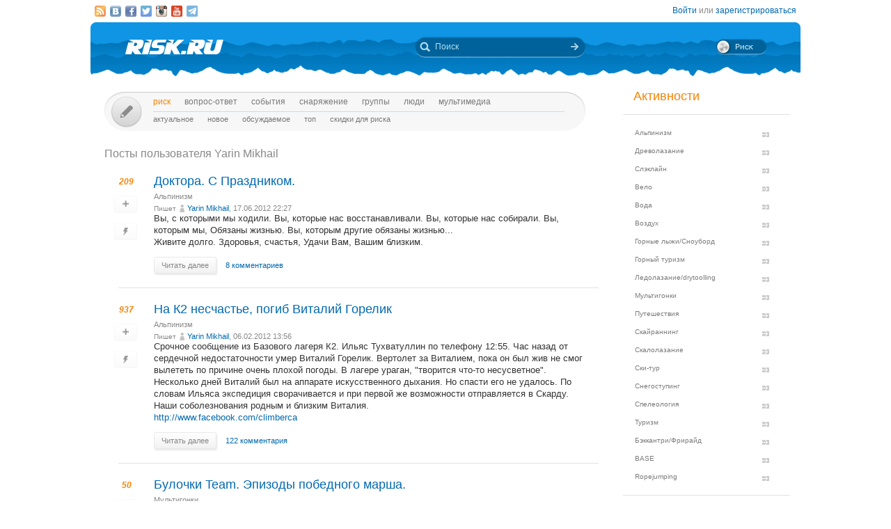

--- FILE ---
content_type: text/html; charset=UTF-8
request_url: https://risk.ru/blog/user/yarinmikhail
body_size: 13042
content:
<!DOCTYPE html>
<!--[if lt IE 7]> <html class="no-js ie6 oldie" lang="ru-RU"> <![endif]-->
<!--[if IE 7]>    <html class="no-js ie7 oldie" lang="ru-RU"> <![endif]-->
<!--[if IE 8]>    <html class="no-js ie8 oldie" lang="ru-RU"> <![endif]-->
<!--[if IE 9]>    <html class="no-js ie9 oldie" lang="ru-RU"> <![endif]-->
<!--[if gt IE 9]><!--> <html class="no-js" lang="ru-RU"> <!--<![endif]-->
<head>
    <link rel="stylesheet" href="/eskimobi/eskimobi.css?4">
    <script type="text/javascript" src="/eskimobi/eskimobi.js"></script>
    <meta charset="utf-8">
    <link rel="canonical" href="https://risk.ru/people/yarinmikhail" />
<link rel="stylesheet" type="text/css" href="/assets/5e84f452/listview/styles.css" />
<link rel="stylesheet" type="text/css" href="https://risk.ru/s/pager.css" />
<link rel="stylesheet" type="text/css" href="/assets/3caa55c8/css/auth.css" />
<script type="text/javascript" src="/assets/250b5469/jquery.min.js"></script>
<script type="text/javascript" src="/assets/250b5469/jquery.ba-bbq.min.js"></script>
<title>Yarin Mikhail — Посты — Risk.ru</title>
    <base href="//risk.ru/" />
    <link title="Risk.ru" href="/opensearch.xml" type="application/opensearchdescription+xml" rel="search">
    <meta property="og:title" content="Yarin Mikhail — Посты — Risk.ru" />
    <meta property="og:image" content="/i/logo_og.jpg" />
    <meta property="og:description" content="Все об экстремальных видах спорта - BASE, альпинизм, ски-тур, велотуризм, горные лыжи, горный туризм, ледолазание, маунтин-байк, мультигонки, водный спорт, парапланиризм, скалолазание, сноубординг, спелеология, каякинг" />
    <meta name="description" content="Все об экстремальных видах спорта - BASE, альпинизм, ски-тур, велотуризм, горные лыжи, горный туризм, ледолазание, маунтин-байк, мультигонки, водный спорт, парапланиризм, скалолазание, сноубординг, спелеология, каякинг" />
    <meta name="keywords" content="risk online горы альпинизм альпы скалолазание соревнования экспедиции фото видео погода пакистан патагония" />
        <link rel="yandex-tableau-widget" href="https://risk.ru/outwidgets/tableau" />
	<link rel="icon" type="image/png" href="/favicon.png" />
    <link rel="alternate" type="application/rss+xml" title="Yarin Mikhail" href="/rss/user/yarinmikhail" />    <meta name="viewport" content="width=device-width,user-scalable=yes" />
    <meta name="apple-mobile-web-app-status-bar-style" content="black" />
    <link rel="apple-touch-icon" href="/i/touch/touch-icon-iphone.png" />
    <link rel="apple-touch-icon" href="/i/touch/touch-icon-ipad.png" sizes="72x72" />
    <link rel="apple-touch-icon" href="/i/touch/touch-icon-iphone-retina.png" sizes="114x114" />
    <link rel="apple-touch-icon" href="/i/touch/touch-icon-ipad-retina.png" sizes="144x144" />

    <link type="text/css" rel="stylesheet" href="/s/icons.css?5a8c0d03" />
    <link type="text/css" rel="stylesheet" href="/s/style.css?v=91"/>
    <link type="text/css" rel="stylesheet" href="/s/jquery.fancybox.css?5570849b" />
    <script type="text/javascript">var _user = false; var _friends = false;</script>
        <script type="text/javascript" src="/js/modernizr-2.6.2.min.js"></script>
    <script type="text/javascript" src="/js/jquery.jcarousel.min.js"></script>
    <script type="text/javascript" src="/js/jquery.fancybox.pack.js?5aa7bdc0"></script>
    <script type="text/javascript" src="/js/jquery.linkify.min.js?5570849b"></script>

    <!-- push -->
            <script charset="UTF-8" src="//cdn.sendpulse.com/28edd3380a1c17cf65b137fe96516659/js/push/292bb89d30f766ebcf0dbbf1a8a113fa_1.js" async></script>
        
    <!--[if lt IE 9]>
    <script type="text/javascript" src="/js/pie/PIE_IE678.js"></script>
    <script type="text/javascript" src="/js/IE9.js"></script>
    <![endif]-->
    <!--[if IE 9]>
    <script type="text/javascript" src="/js/pie/PIE_IE9.js"></script>
    <![endif]-->

    <link type="text/css" rel="stylesheet" href="/s/jquery.sb.css?5570849b"/>
    <script type="text/javascript" src="/js/jquery.sb.js"></script>
    <script type="text/javascript" src="/js/scripts.js?v=91"></script>
					<script src="https://yastatic.net/pcode/adfox/loader.js" crossorigin="anonymous"></script>
		<link rel="stylesheet" type="text/css" href="/assets-current-desktop/index.css?v=91"/>
</head>
<body class="unregistered " data-time="1769781499">
    	<script>
		(function(i,s,o,g,r,a,m){i['GoogleAnalyticsObject']=r;i[r]=i[r]||function(){
			(i[r].q=i[r].q||[]).push(arguments)},i[r].l=1*new Date();a=s.createElement(o),
			m=s.getElementsByTagName(o)[0];a.async=1;a.src=g;m.parentNode.insertBefore(a,m)
		})(window,document,'script','https://www.google-analytics.com/analytics.js','ga');
		ga('create', 'UA-3108232-14', 'auto');
		ga('send', 'pageview');
	</script>
    
<!-- Yandex.Metrika counter -->
<script type="text/javascript" >
	(function(m,e,t,r,i,k,a){m[i]=m[i]||function(){(m[i].a=m[i].a||[]).push(arguments)};
		m[i].l=1*new Date();k=e.createElement(t),a=e.getElementsByTagName(t)[0],k.async=1,k.src=r,a.parentNode.insertBefore(k,a)})
	(window, document, "script", "https://mc.yandex.ru/metrika/tag.js", "ym");
	ym(27358862, "init", {
		clickmap:true,
		trackLinks:true,
		accurateTrackBounce:true
	});
</script>
<noscript><div><img src="https://mc.yandex.ru/watch/27358862" style="position:absolute; left:-9999px;" alt="" /></div></noscript>
<!-- /Yandex.Metrika counter -->

<!-- Rating Mail.ru counter -->
<script type="text/javascript">
	var _tmr = window._tmr || (window._tmr = []);
	_tmr.push({id: "1183336", type: "pageView", start: (new Date()).getTime()});
	(function (d, w, id) {
		if (d.getElementById(id)) return;
		var ts = d.createElement("script"); ts.type = "text/javascript"; ts.async = true; ts.id = id;
		ts.src = "https://top-fwz1.mail.ru/js/code.js";
		var f = function () {var s = d.getElementsByTagName("script")[0]; s.parentNode.insertBefore(ts, s);};
		if (w.opera == "[object Opera]") { d.addEventListener("DOMContentLoaded", f, false); } else { f(); }
	})(document, window, "topmailru-code");
</script><noscript><div>
	<img src="https://top-fwz1.mail.ru/counter?id=1183336;js=na" style="border:0;position:absolute;left:-9999px;" alt="Top.Mail.Ru" />
</div></noscript>
<!-- //Rating Mail.ru counter -->


    <!--[if lt IE 7]>
    <noindex>
        <p class="chromeframe">Вы используете <strong>устаревший браузер</strong>. Для корректного отображения сайта, пожалуйста, <a href="http://browsehappy.com/">обновите браузер</a> или <a href="http://www.google.com/chromeframe/?redirect=true">активируйте Google Chrome Frame</a>.</p>
    </noindex>
    <![endif]-->

    <div id="fox_head"></div>
<script>
			window.Ya.adfoxCode.create( {'ownerId':746,'containerId':'fox_head','params':{'pp':'ygj','ps':'bxat','p2':'gtrf'},'onRender':function() { document.getElementById( 'fox_head' ).className = 'fox-ready'; }} );
		</script>    <div id="topStatusBar" class="root">
		        <div class="social_icons">
            <a href="/rss/user/yarinmikhail" class="icon rssIcon" title="RSS / Yarin Mikhail"></a><a href="https://vk.com/public25380586" target="_blank" class="icon vkIcon" title="Наш паблик ВКонтакте"></a><a href="https://www.facebook.com/pages/Riskru/134673076604944" class="icon facebookIcon" title="Наша группа на Facebook"></a><a href="https://twitter.com/nariskru" target="_blank" class="icon twitterIcon" title="Наш Twitter"></a><a href="https://instagram.com/risk_ru" target="_blank" class="icon instagramIcon" title="Наш Instagram"></a><a href="https://youtube.com/channel/UCKW6VFgsxxxZLLShRv3O3mQ " target="_blank" class="icon youtubeIcon" title="Наш канал на YouTube"></a><a href="https://t.me/Riskrucommunity" target="_blank" class="icon telegramIcon" title="Наш Telegram-канал"></a>        </div>

        <div id="topStatusText" class="greyFont">
            <div id="login_form" style="display:none;"><form action="/user/login" method="post"><input type="hidden" value="https://risk.ru/blog/user/yarinmikhail" name="refer" id="refer" />    <div class="twoLineField" >
        <label for="UserLogin_username" class="required">Логин или email <span class="required">*</span></label>        <input autocomplete="username" name="UserLogin[username]" id="UserLogin_username" type="text" />    </div>

    <div class="twoLineField" >
        <label for="UserLogin_password" class="required">Пароль <span class="required">*</span></label>        <input autocomplete="current-password" name="UserLogin[password]" id="UserLogin_password" type="password" />    </div>

    <div class="digest mb5">
        <input id="ytUserLogin_rememberMe" type="hidden" value="0" name="UserLogin[rememberMe]" /><input name="UserLogin[rememberMe]" id="UserLogin_rememberMe" value="1" checked="checked" type="checkbox" />        <label for="UserLogin_rememberMe">Запомнить меня</label>    </div>

    <div class="mt10 mr5">
        <input class="button" type="submit" name="yt0" value="Войти" /><a style="margin-left:20px;" href="/user/recovery">Забыли логин или пароль?</a>    </div>
</form></div><div id="auth_widget" style="display:none;"><div class="services">
	<ul class="auth-services clear">
		<li class="auth-service vkontakte"><a class="auth-link vkontakte" href="/user/auth/index/service/vkontakte"><span class="auth-icon vkontakte"><i></i></span><span class="auth-title">VKontakte</span></a></li><li class="auth-service facebook"><a class="auth-link facebook" href="/user/auth/index/service/facebook"><span class="auth-icon facebook"><i></i></span><span class="auth-title">Facebook</span></a></li>	</ul>
</div>
</div><div class="unregistered"><a href="/user/login" class="_login" data-popup="1">Войти</a>
                    или <a href="/user/registration">зарегистрироваться</a></div>        </div>
    </div>

    <div id="topHeader" class="root">
		<div class="logoIcon">
			<a href="/"><div class="linkToMain"></div></a>
		</div>
		
		<form action="/search" class="searchingArea">
			<div class="lookupIcon"></div>
			<div class="searchField">
				<input type="text" name="q" class="hint" value="" placeholder="Поиск" autocomplete="off" />
			</div>
			<input type="submit" class="searchArrowIcon iconHL" value="" />
		</form>

        
		<div class="switchIcon" onmouseover="MyRiskPopup($(this))"></div>
    </div>

    <div id="pageBody" class="root">
		<div id="leftColumn">
			<div id="mainMenu" class="draft _ _DraftMenu">
    <span data-action="write_topic" data-url="/write" class="writeIcon basicRollover _add_post _DraftMenu-Btn" title="Написать пост"></span>	<div class="draft__items _DraftMenu-Area"></div>
	<div class="noRepeat">
		<ul class="topLine darkMenuFont"><li><a class="active" href="/">Риск</a></li><li><a href="/qa">Вопрос-ответ</a></li><li><a href="/events">События</a></li><li><a href="/equipment">Снаряжение</a></li><li><a href="/groups">Группы</a></li><li><a href="/people">Люди</a></li><li><a href="/media/">мультимедиа</a></li></ul>
		<ul class="bottomLine darkMenuFont"><li><a href="/">Актуальное</a></li><li><a href="/blog/new">Новое</a></li><li><a href="/blog/discus">Обсуждаемое</a></li><li><a href="/blog/top">Топ</a></li><li><a href="/sales">Скидки для риска</a></li></ul>	</div>
</div>			<div id="content">
				<h2 class="blog-group-title ml20 mb20">Посты пользователя Yarin Mikhail</h2><div id="yw0" class="list-view">
<div class="items">
<div class="commonPost">
	<div class="ratingButtons">
                    <div id="topic_rate_194304" title="Оценка поста" class="number orangeNumber">209</div>
                        <div class="btnPlace _btn_vote" data-action="vote_topic_plus" data-place="postBottom" data-id="194304" data-type="topic" title="Оценить пост">
                <div class="smallButton"></div>
                <div class="iconGlyph plusIcon"></div>
            </div>
            <div class="btnPlace _btn_warning" data-type="topic" data-id="194304" title="Оставить жалобу">
                <div class="smallButton"></div>
                <div class="iconGlyph lightningIcon"></div>
            </div>
            	</div>

	<div class="rightPart">
		<div class="header">
						            <h2><a href="/blog/194304">Доктора. С Праздником.</a></h2>
            <div class="postTags"><a data-type="activity" data-id="1" class="tags__item" href="/blog/activity/alpinism">Альпинизм</a></div>            <div class="greyFont smallFont author">
                Пишет <span class="userInfo"><a href="/people/yarinmikhail">Yarin Mikhail</a>, 17.06.2012 22:27</span>
            </div>
		</div>

        		<div class="postBody">
						<p>Вы, с которыми мы ходили. Вы, которые нас восстанавливали. Вы, которые нас собирали. Вы, которым мы, Обязаны жизнью. Вы, которым другие обязаны жизнью...<br />Живите долго. Здоровья, счастья, Удачи Вам, Вашим близким.</p>		</div>
        		<a href="/blog/194304" class="button mb20">Читать далее</a>
        		<span class="postInfo greyFont ml10">
                        <a href="/blog/194304#comments">8 комментариев</a>
            		</span>
        <br class="clear" />
	</div>
    <hr />
</div>
<div class="commonPost">
	<div class="ratingButtons">
                    <div id="topic_rate_192153" title="Оценка поста" class="number orangeNumber">937</div>
                        <div class="btnPlace _btn_vote" data-action="vote_topic_plus" data-place="postBottom" data-id="192153" data-type="topic" title="Оценить пост">
                <div class="smallButton"></div>
                <div class="iconGlyph plusIcon"></div>
            </div>
            <div class="btnPlace _btn_warning" data-type="topic" data-id="192153" title="Оставить жалобу">
                <div class="smallButton"></div>
                <div class="iconGlyph lightningIcon"></div>
            </div>
            	</div>

	<div class="rightPart">
		<div class="header">
						            <h2><a href="/blog/192153">На К2 несчастье, погиб Виталий Горелик</a></h2>
            <div class="postTags"><a data-type="activity" data-id="1" class="tags__item" href="/blog/activity/alpinism">Альпинизм</a></div>            <div class="greyFont smallFont author">
                Пишет <span class="userInfo"><a href="/people/yarinmikhail">Yarin Mikhail</a>, 06.02.2012 13:56</span>
            </div>
		</div>

        		<div class="postBody">
						<p>Срочное сообщение из Базового лагеря К2. Ильяс Тухватуллин по телефону 12:55. Час назад от сердечной недостаточности умер Виталий Горелик. Вертолет за Виталием, пока он был жив не смог вылететь по причине очень плохой погоды. В лагере ураган, "творится что-то несусветное". Несколько дней Виталий был на аппарате искусственного дыхания. Но спасти его не удалось. По словам Ильяса экспедиция сворачивается и при первой же возможности отправляется в Скарду. Наши соболезнования родным и близким Виталия.<br />http://www.facebook.com/climberca</p>		</div>
        		<a href="/blog/192153" class="button mb20">Читать далее</a>
        		<span class="postInfo greyFont ml10">
                        <a href="/blog/192153#comments">122 комментария</a>
            		</span>
        <br class="clear" />
	</div>
    <hr />
</div>
<div id="fox_feed2"></div>
<script>
			window.Ya.adfoxCode.createAdaptive( {'ownerId':746,'containerId':'fox_feed2','params':{'pp':'ygk','ps':'bxat','p2':'gtrg'},'onRender':function() { document.getElementById( 'fox_feed2' ).className = 'fox-ready'; }}, ["phone"] );
		</script><div class="commonPost">
	<div class="ratingButtons">
                    <div id="topic_rate_16665" title="Оценка поста" class="number orangeNumber">50</div>
                        <div class="btnPlace _btn_vote" data-action="vote_topic_plus" data-place="postBottom" data-id="16665" data-type="topic" title="Оценить пост">
                <div class="smallButton"></div>
                <div class="iconGlyph plusIcon"></div>
            </div>
            <div class="btnPlace _btn_warning" data-type="topic" data-id="16665" title="Оставить жалобу">
                <div class="smallButton"></div>
                <div class="iconGlyph lightningIcon"></div>
            </div>
            	</div>

	<div class="rightPart">
		<div class="header">
						            <h2><a href="/blog/16665">Булочки Team. Эпизоды победного марша.</a></h2>
            <div class="postTags"><a data-type="activity" data-id="9" class="tags__item" href="/blog/activity/adv_racing">Мультигонки</a></div>            <div class="greyFont smallFont author">
                Пишет <span class="userInfo"><a href="/people/yarinmikhail">Yarin Mikhail</a>, 14.06.2011 17:30</span>
            </div>
		</div>

        		<div class="postBody">
						<p><div class="gallery imgBorder"><ul><li><a href="/images/edelweiss.jpg" rel="gallery16665" class="fancybox"><img src="/images/edelweiss.jpg" /></a></li><li><a href="/images/edelweiss.jpg" rel="gallery16665" class="fancybox"><img src="/images/edelweiss.jpg" /></a></li><li><a href="/images/edelweiss.jpg" rel="gallery16665" class="fancybox"><img src="/images/edelweiss.jpg" /></a></li><li><a href="/images/edelweiss.jpg" rel="gallery16665" class="fancybox"><img src="/images/edelweiss.jpg" /></a></li><li><a href="/images/edelweiss.jpg" rel="gallery16665" class="fancybox"><img src="/images/edelweiss.jpg" /></a></li><li><a href="/images/edelweiss.jpg" rel="gallery16665" class="fancybox"><img src="/images/edelweiss.jpg" /></a></li></ul>
     
     
              </div></p>		</div>
        		<a href="/blog/16665" class="button mb20">Читать далее</a>
        		<span class="postInfo greyFont ml10">
                        <a href="/blog/16665#comments">Комментариев нет</a>
            		</span>
        <br class="clear" />
	</div>
    <hr />
</div>
<div id="fox_feed3"></div>
<script>
			window.Ya.adfoxCode.create( {'ownerId':746,'containerId':'fox_feed3','params':{'p1':'cnxqi','p2':'hbth'},'onRender':function() { document.getElementById( 'fox_feed3' ).className = 'fox-ready'; }} );
		</script><div class="commonPost">
	<div class="ratingButtons">
                    <div id="topic_rate_16663" title="Оценка поста" class="number orangeNumber">53</div>
                        <div class="btnPlace _btn_vote" data-action="vote_topic_plus" data-place="postBottom" data-id="16663" data-type="topic" title="Оценить пост">
                <div class="smallButton"></div>
                <div class="iconGlyph plusIcon"></div>
            </div>
            <div class="btnPlace _btn_warning" data-type="topic" data-id="16663" title="Оставить жалобу">
                <div class="smallButton"></div>
                <div class="iconGlyph lightningIcon"></div>
            </div>
            	</div>

	<div class="rightPart">
		<div class="header">
						            <h2><a href="/blog/16663">Nikita Adventure Race. Липецк.  Лица.</a></h2>
            <div class="postTags"><a data-type="activity" data-id="9" class="tags__item" href="/blog/activity/adv_racing">Мультигонки</a></div>            <div class="greyFont smallFont author">
                Пишет <span class="userInfo"><a href="/people/yarinmikhail">Yarin Mikhail</a>, 14.06.2011 17:05</span>
            </div>
		</div>

        		<div class="postBody">
						<p><div class="gallery imgBorder"><ul><li><a href="/images/edelweiss.jpg" rel="gallery16663" class="fancybox"><img src="/images/edelweiss.jpg" /></a></li><li><a href="/images/edelweiss.jpg" rel="gallery16663" class="fancybox"><img src="/images/edelweiss.jpg" /></a></li><li><a href="/images/edelweiss.jpg" rel="gallery16663" class="fancybox"><img src="/images/edelweiss.jpg" /></a></li><li><a href="/images/edelweiss.jpg" rel="gallery16663" class="fancybox"><img src="/images/edelweiss.jpg" /></a></li><li><a href="/images/edelweiss.jpg" rel="gallery16663" class="fancybox"><img src="/images/edelweiss.jpg" /></a></li><li><a href="/images/edelweiss.jpg" rel="gallery16663" class="fancybox"><img src="/images/edelweiss.jpg" /></a></li><li><a href="/images/edelweiss.jpg" rel="gallery16663" class="fancybox"><img src="/images/edelweiss.jpg" /></a></li><li><a href="/images/edelweiss.jpg" rel="gallery16663" class="fancybox"><img src="/images/edelweiss.jpg" /></a></li><li><a href="/images/edelweiss.jpg" rel="gallery16663" class="fancybox"><img src="/images/edelweiss.jpg" /></a></li><li><a href="/images/edelweiss.jpg" rel="gallery16663" class="fancybox"><img src="/images/edelweiss.jpg" /></a></li><li><a href="/images/edelweiss.jpg" rel="gallery16663" class="fancybox"><img src="/images/edelweiss.jpg" /></a></li><li><a href="/images/edelweiss.jpg" rel="gallery16663" class="fancybox"><img src="/images/edelweiss.jpg" /></a></li><li><a href="/images/edelweiss.jpg" rel="gallery16663" class="fancybox"><img src="/images/edelweiss.jpg" /></a></li><li><a href="/images/edelweiss.jpg" rel="gallery16663" class="fancybox"><img src="/images/edelweiss.jpg" /></a></li><li><a href="/images/edelweiss.jpg" rel="gallery16663" class="fancybox"><img src="/images/edelweiss.jpg" /></a></li><li><a href="/images/edelweiss.jpg" rel="gallery16663" class="fancybox"><img src="/images/edelweiss.jpg" /></a></li><li><a href="/images/edelweiss.jpg" rel="gallery16663" class="fancybox"><img src="/images/edelweiss.jpg" /></a></li><li><a href="/images/edelweiss.jpg" rel="gallery16663" class="fancybox"><img src="/images/edelweiss.jpg" /></a></li><li><a href="/images/edelweiss.jpg" rel="gallery16663" class="fancybox"><img src="/images/edelweiss.jpg" /></a></li><li><a href="/images/edelweiss.jpg" rel="gallery16663" class="fancybox"><img src="/images/edelweiss.jpg" /></a></li><li><a href="/images/edelweiss.jpg" rel="gallery16663" class="fancybox"><img src="/images/edelweiss.jpg" /></a></li><li><a href="/images/edelweiss.jpg" rel="gallery16663" class="fancybox"><img src="/images/edelweiss.jpg" /></a></li><li><a href="/images/edelweiss.jpg" rel="gallery16663" class="fancybox"><img src="/images/edelweiss.jpg" /></a></li><li><a href="/images/edelweiss.jpg" rel="gallery16663" class="fancybox"><img src="/images/edelweiss.jpg" /></a></li><li><a href="/images/edelweiss.jpg" rel="gallery16663" class="fancybox"><img src="/images/edelweiss.jpg" /></a></li><li><a href="/images/edelweiss.jpg" rel="gallery16663" class="fancybox"><img src="/images/edelweiss.jpg" /></a></li><li><a href="/images/edelweiss.jpg" rel="gallery16663" class="fancybox"><img src="/images/edelweiss.jpg" /></a></li><li><a href="/images/edelweiss.jpg" rel="gallery16663" class="fancybox"><img src="/images/edelweiss.jpg" /></a></li><li><a href="/images/edelweiss.jpg" rel="gallery16663" class="fancybox"><img src="/images/edelweiss.jpg" /></a></li><li><a href="/images/edelweiss.jpg" rel="gallery16663" class="fancybox"><img src="/images/edelweiss.jpg" /></a></li><li><a href="/images/edelweiss.jpg" rel="gallery16663" class="fancybox"><img src="/images/edelweiss.jpg" /></a></li><li><a href="/images/edelweiss.jpg" rel="gallery16663" class="fancybox"><img src="/images/edelweiss.jpg" /></a></li><li><a href="/images/edelweiss.jpg" rel="gallery16663" class="fancybox"><img src="/images/edelweiss.jpg" /></a></li><li><a href="/images/edelweiss.jpg" rel="gallery16663" class="fancybox"><img src="/images/edelweiss.jpg" /></a></li><li><a href="/images/edelweiss.jpg" rel="gallery16663" class="fancybox"><img src="/images/edelweiss.jpg" /></a></li><li><a href="/images/edelweiss.jpg" rel="gallery16663" class="fancybox"><img src="/images/edelweiss.jpg" /></a></li><li><a href="/images/edelweiss.jpg" rel="gallery16663" class="fancybox"><img src="/images/edelweiss.jpg" /></a></li><li><a href="/images/edelweiss.jpg" rel="gallery16663" class="fancybox"><img src="/images/edelweiss.jpg" /></a></li><li><a href="/images/edelweiss.jpg" rel="gallery16663" class="fancybox"><img src="/images/edelweiss.jpg" /></a></li><li><a href="/images/edelweiss.jpg" rel="gallery16663" class="fancybox"><img src="/images/edelweiss.jpg" /></a></li><li><a href="/images/edelweiss.jpg" rel="gallery16663" class="fancybox"><img src="/images/edelweiss.jpg" /></a></li><li><a href="/images/edelweiss.jpg" rel="gallery16663" class="fancybox"><img src="/images/edelweiss.jpg" /></a></li></ul>
     
     
              </div></p>		</div>
        		<a href="/blog/16663" class="button mb20">Читать далее</a>
        		<span class="postInfo greyFont ml10">
                        <a href="/blog/16663#comments">Комментариев нет</a>
            		</span>
        <br class="clear" />
	</div>
    <hr />
</div>
<div class="commonPost">
	<div class="ratingButtons">
                    <div id="topic_rate_14371" title="Оценка поста" class="number orangeNumber">425</div>
                        <div class="btnPlace _btn_vote" data-action="vote_topic_plus" data-place="postBottom" data-id="14371" data-type="topic" title="Оценить пост">
                <div class="smallButton"></div>
                <div class="iconGlyph plusIcon"></div>
            </div>
            <div class="btnPlace _btn_warning" data-type="topic" data-id="14371" title="Оставить жалобу">
                <div class="smallButton"></div>
                <div class="iconGlyph lightningIcon"></div>
            </div>
            	</div>

	<div class="rightPart">
		<div class="header">
						            <h2><a href="/blog/14371">Погиб Серёга Симаков.</a></h2>
            <div class="postTags"><a data-type="activity" data-id="6" class="tags__item" href="/blog/activity/freeride">Бэккантри/Фрирайд</a></div>            <div class="greyFont smallFont author">
                Пишет <span class="userInfo"><a href="/people/yarinmikhail">Yarin Mikhail</a>, 11.01.2011 13:41</span>
            </div>
		</div>

        		<div class="postBody">
						<p>Dmitri Bychkov<br /> Разговаривал с Димой Плотниковым по телефону, с его слов могу написать следующее: <br /></p>		</div>
        		<a href="/blog/14371" class="button mb20">Читать далее</a>
        		<span class="postInfo greyFont ml10">
                        <a href="/blog/14371#comments">55 комментариев</a>
            		</span>
        <br class="clear" />
	</div>
    <hr />
</div>
<div id="fox_feed5"></div>
<script>
			window.Ya.adfoxCode.create( {'ownerId':746,'containerId':'fox_feed5','params':{'p1':'cjcpt','p2':'gsmp'},'onRender':function() { document.getElementById( 'fox_feed5' ).className = 'fox-ready'; }} );
		</script><div class="commonPost">
	<div class="ratingButtons">
                    <div id="topic_rate_10224" title="Оценка поста" class="number orangeNumber">8</div>
                        <div class="btnPlace _btn_vote" data-action="vote_topic_plus" data-place="postBottom" data-id="10224" data-type="topic" title="Оценить пост">
                <div class="smallButton"></div>
                <div class="iconGlyph plusIcon"></div>
            </div>
            <div class="btnPlace _btn_warning" data-type="topic" data-id="10224" title="Оставить жалобу">
                <div class="smallButton"></div>
                <div class="iconGlyph lightningIcon"></div>
            </div>
            	</div>

	<div class="rightPart">
		<div class="header">
						            <h2><a href="/blog/10224">С праздником!</a></h2>
                        <div class="greyFont smallFont author">
                Пишет <span class="userInfo"><a href="/people/yarinmikhail">Yarin Mikhail</a>, 23.02.2010 18:03</span>
            </div>
		</div>

        		<div class="postBody">
						<p>Вечная Слава, павшим!<br />Здоровья и удачи живым!<br /></p>		</div>
        		<a href="/blog/10224" class="button mb20">Читать далее</a>
        		<span class="postInfo greyFont ml10">
                        <a href="/blog/10224#comments">Комментариев нет</a>
            		</span>
        <br class="clear" />
	</div>
    <hr />
</div>
<div class="commonPost">
	<div class="ratingButtons">
                    <div id="topic_rate_8297" title="Оценка поста" class="number orangeNumber">17</div>
                        <div class="btnPlace _btn_vote" data-action="vote_topic_plus" data-place="postBottom" data-id="8297" data-type="topic" title="Оценить пост">
                <div class="smallButton"></div>
                <div class="iconGlyph plusIcon"></div>
            </div>
            <div class="btnPlace _btn_warning" data-type="topic" data-id="8297" title="Оставить жалобу">
                <div class="smallButton"></div>
                <div class="iconGlyph lightningIcon"></div>
            </div>
            	</div>

	<div class="rightPart">
		<div class="header">
						            <h2><a href="/blog/8297">Камчатка. Мон амур. V2.</a></h2>
            <div class="postTags"><a data-type="group" data-id="23" class="tags__item" href="/groups/view/friends">Gaugin &amp; Friends</a>, <a data-type="group" data-id="80" class="tags__item" href="/groups/view/nic">Клуб 7 вершин</a></div>            <div class="greyFont smallFont author">
                Пишет <span class="userInfo"><a href="/people/yarinmikhail">Yarin Mikhail</a>, 19.09.2009 23:31</span>
            </div>
		</div>

        		<div class="postBody">
						<p><div class="old-img"><a href="/u/img/35/34931.jpg" class="fancybox" rel="gallery8297"><img src="/u/img/35/34931-670.jpg" alt="Камчатка. Мон амур. V2." /></a></div>Вот так....))))</p>		</div>
        		<a href="/blog/8297" class="button mb20">Читать далее</a>
        		<span class="postInfo greyFont ml10">
                        <a href="/blog/8297#comments">Комментариев нет</a>
            		</span>
        <br class="clear" />
	</div>
    <hr />
</div>
<div id="fox_feed7"></div>
<script>
			window.Ya.adfoxCode.create( {'ownerId':746,'containerId':'fox_feed7','params':{'p1':'cjcqy','p2':'gsmp'},'onRender':function() { document.getElementById( 'fox_feed7' ).className = 'fox-ready'; }} );
		</script><div class="commonPost">
	<div class="ratingButtons">
                    <div id="topic_rate_8108" title="Оценка поста" class="number orangeNumber">88</div>
                        <div class="btnPlace _btn_vote" data-action="vote_topic_plus" data-place="postBottom" data-id="8108" data-type="topic" title="Оценить пост">
                <div class="smallButton"></div>
                <div class="iconGlyph plusIcon"></div>
            </div>
            <div class="btnPlace _btn_warning" data-type="topic" data-id="8108" title="Оставить жалобу">
                <div class="smallButton"></div>
                <div class="iconGlyph lightningIcon"></div>
            </div>
            	</div>

	<div class="rightPart">
		<div class="header">
						            <h2><a href="/blog/8108">Камчатка, мон амур.</a></h2>
            <div class="postTags"><a data-type="activity" data-id="1" class="tags__item" href="/blog/activity/alpinism">Альпинизм</a>, <a data-type="group" data-id="23" class="tags__item" href="/groups/view/friends">Gaugin &amp; Friends</a>, <a data-type="group" data-id="80" class="tags__item" href="/groups/view/nic">Клуб 7 вершин</a></div>            <div class="greyFont smallFont author">
                Пишет <span class="userInfo"><a href="/people/yarinmikhail">Yarin Mikhail</a>, 04.09.2009 17:29</span>
            </div>
		</div>

        		<div class="postBody">
						<p><div class="gallery imgBorder"><ul><li><a href="/u/img/34/33796.jpg" rel="gallery8108" class="fancybox"><img src="/u/img/34/33796-670.jpg" alt="Камчатка, мон амур. (Альпинизм)" /></a></li><li><a href="/u/img/34/33797.jpg" rel="gallery8108" class="fancybox"><img src="/u/img/34/33797-670.jpg" alt="Камчатка, мон амур. (Альпинизм)" /></a></li><li><a href="/u/img/34/33798.jpg" rel="gallery8108" class="fancybox"><img src="/u/img/34/33798-670.jpg" alt="Камчатка, мон амур. (Альпинизм)" /></a></li><li><a href="/u/img/34/33799.jpg" rel="gallery8108" class="fancybox"><img src="/u/img/34/33799-670.jpg" alt="Камчатка, мон амур. (Альпинизм)" /></a></li><li><a href="/u/img/34/33800.jpg" rel="gallery8108" class="fancybox"><img src="/u/img/34/33800-670.jpg" alt="Камчатка, мон амур. (Альпинизм)" /></a></li></ul>
     
     
     <div class="desc">Ключевская сопка</div>         </div>июль-август. Альпинистское сопровождение геологоразведки. Фотографии Евгения Боярских. г. Екатеринбург</p>		</div>
        		<a href="/blog/8108" class="button mb20">Читать далее</a>
        		<span class="postInfo greyFont ml10">
                        <a href="/blog/8108#comments">10 комментариев</a>
            		</span>
        <br class="clear" />
	</div>
    <hr />
</div>
<div class="commonPost">
	<div class="ratingButtons">
                    <div id="topic_rate_6301" title="Оценка поста" class="number orangeNumber">8</div>
                        <div class="btnPlace _btn_vote" data-action="vote_topic_plus" data-place="postBottom" data-id="6301" data-type="topic" title="Оценить пост">
                <div class="smallButton"></div>
                <div class="iconGlyph plusIcon"></div>
            </div>
            <div class="btnPlace _btn_warning" data-type="topic" data-id="6301" title="Оставить жалобу">
                <div class="smallButton"></div>
                <div class="iconGlyph lightningIcon"></div>
            </div>
            	</div>

	<div class="rightPart">
		<div class="header">
						            <h2><a href="/blog/6301">В предверии праздника.</a></h2>
                        <div class="greyFont smallFont author">
                Пишет <span class="userInfo"><a href="/people/yarinmikhail">Yarin Mikhail</a>, 22.02.2009 19:26</span>
            </div>
		</div>

        		<div class="postBody">
						<p>Вечером, после отбоя, сидя в каптёрке за неспешным чифирком, пацаны послали дневального за Воробьем. Интересно ведь. Такого бойца во всей бригаде не было. Ежели не во всём контингенте.<br />
- Разрешите войти? - на пороге в трусах стоял Воробей</p>		</div>
        		<a href="/blog/6301" class="button mb20">Читать далее</a>
        		<span class="postInfo greyFont ml10">
                        <a href="/blog/6301#comments">1 комментарий</a>
            		</span>
        <br class="clear" />
	</div>
    <hr />
</div>
<div class="commonPost">
	<div class="ratingButtons">
                    <div id="topic_rate_4959" title="Оценка поста" class="number orangeNumber">24</div>
                        <div class="btnPlace _btn_vote" data-action="vote_topic_plus" data-place="postBottom" data-id="4959" data-type="topic" title="Оценить пост">
                <div class="smallButton"></div>
                <div class="iconGlyph plusIcon"></div>
            </div>
            <div class="btnPlace _btn_warning" data-type="topic" data-id="4959" title="Оставить жалобу">
                <div class="smallButton"></div>
                <div class="iconGlyph lightningIcon"></div>
            </div>
            	</div>

	<div class="rightPart">
		<div class="header">
						            <h2><a href="/blog/4959">Мы сделали это!</a></h2>
            <div class="postTags"><a data-type="activity" data-id="1" class="tags__item" href="/blog/activity/alpinism">Альпинизм</a>, <a data-type="category" data-id="7" class="tags__item" href="/blog/category/news">Новости</a>, <a data-type="group" data-id="80" class="tags__item" href="/groups/view/nic">Клуб 7 вершин</a></div>            <div class="greyFont smallFont author">
                Пишет <span class="userInfo"><a href="/people/yarinmikhail">Yarin Mikhail</a>, 17.10.2008 15:30</span>
            </div>
		</div>

        		<div class="postBody">
						<p>Вчера, в магазине "Активный отдых", что на Большой Переяславской, таки прошла встреча с Сергеем Богомоловым. И не только с ним.  Было человек 70 весёлых и интересных людей. Фоторепортаж будет в понедельник.<br />
Мы начали уже готовить следующий четверг!</p>		</div>
        		<a href="/blog/4959" class="button mb20">Читать далее</a>
        		<span class="postInfo greyFont ml10">
                        <a href="/blog/4959#comments">Комментариев нет</a>
            		</span>
        <br class="clear" />
	</div>
    <hr />
</div>
</div><div class="keys" style="display:none" title="/blog/user/yarinmikhail"><span>194304</span><span>192153</span><span>16665</span><span>16663</span><span>14371</span><span>10224</span><span>8297</span><span>8108</span><span>6301</span><span>4959</span></div>
</div><div class="bottomMenu" style="margin-left:65px;">
	<div class="activity-list">
		<h2 class="greyFont" style="position:absolute;">Активности</h2>
		<ul class="shift15" style="width:">
			<li><a href="/blog/activity/alpinism">Альпинизм</a></li><li><a href="/blog/activity/treeclimbing">Древолазание</a></li><li><a href="/blog/activity/slackline">Слэклайн</a></li><li><a href="/blog/activity/velo_sport">Вело</a></li><li><a href="/blog/activity/water">Вода</a></li><li><a href="/blog/activity/fly">Воздух</a></li><li><a href="/blog/activity/snowboard">Горные лыжи/Сноуборд</a></li><li><a href="/blog/activity/trekking">Горный туризм</a></li><li><a href="/blog/activity/ice_climbing">Ледолазание/drytoolling</a></li><li><a href="/blog/activity/adv_racing">Мультигонки</a></li><li><a href="/blog/activity/travel">Путешествия</a></li><li><a href="/blog/activity/skyrunning">Скайраннинг</a></li><li><a href="/blog/activity/climbing">Скалолазание</a></li><li><a href="/blog/activity/ski-tour">Ски-тур</a></li><li><a href="/blog/activity/snowshoeing">Снегоступинг</a></li><li><a href="/blog/activity/caving">Спелеология</a></li><li><a href="/blog/activity/tourism">Туризм</a></li><li><a href="/blog/activity/freeride">Бэккантри/Фрирайд</a></li><li><a href="/blog/activity/base">BASE</a></li><li><a href="/blog/activity/ropejumping">Ropejumping</a></li>		</ul>
	</div>
	<div class="activity-list">
		<h2 class="greyFont" style="position:absolute;">Рубрики</h2>
		<ul class="shift15">
			<li><a href="/blog/category/interview">Интервью</a></li><li><a href="/blog/category/news">Новости</a></li><li><a href="/blog/category/photo">Фото</a></li><li><a href="/blog/category/video">Видео</a></li><li><a href="/blog/category/equipment">Снаряжение</a></li><li><a href="/blog/category/education">Обучение</a></li><li><a href="/blog/category/techtips">Технические советы</a></li><li><a href="/blog/category/mountain-safety">Безопасность в горах</a></li><li><a href="/blog/category/reports">Отчет</a></li><li><a href="/blog/category/risk-onsight">Риск Онсайт</a></li><li><a href="/blog/category/library">Библиотека</a></li><li><a href="/blog/category/look-for">Ищу попутчиков</a></li><li><a href="/blog/category/legends">Легенды</a></li><li><a href="/blog/category/creativity">Творчество</a></li><li><a href="/blog/category/humor">Юмор</a></li><li><a href="/blog/category/site">Обсуждение сайта</a></li><li><a href="/blog/category/helping">Взаимопомощь</a></li><li><a href="/blog/category/memorial">Помним</a></li><li><a href="/blog/category/offtop">Оффтоп</a></li><li><a href="/blog/category/reclame">Реклама</a></li><li><a href="/blog/category/board">Барахолка</a></li>		</ul>
	</div>
</div>
				<div id="upButton" title="Наверх" onclick="scrollToTop()"></div>
                			</div>
		</div>
        <div id="rightColumn">
            
<div class="leftBar"><div id="fox_vertical"></div>
<script>
			window.Ya.adfoxCode.createAdaptive( {'ownerId':746,'containerId':'fox_vertical','params':{'pp':'ygk','ps':'bxat','p2':'gtrg'},'onRender':function() { document.getElementById( 'fox_vertical' ).className = 'fox-ready'; }}, ["desktop","tablet"] );
		</script></div>

<!-- Инфоблок с активностями -->
<div class="infoBlock">
    <span class="orange head">Активности</span>
    <hr>
    <ul class="activityMenu">
        <li><a href="/blog/activity/alpinism">Альпинизм</a></li><li><a href="/blog/activity/treeclimbing">Древолазание</a></li><li><a href="/blog/activity/slackline">Слэклайн</a></li><li><a href="/blog/activity/velo_sport">Вело</a></li><li><a href="/blog/activity/water">Вода</a></li><li><a href="/blog/activity/fly">Воздух</a></li><li><a href="/blog/activity/snowboard">Горные лыжи/Сноуборд</a></li><li><a href="/blog/activity/trekking">Горный туризм</a></li><li><a href="/blog/activity/ice_climbing">Ледолазание/drytoolling</a></li><li><a href="/blog/activity/adv_racing">Мультигонки</a></li><li><a href="/blog/activity/travel">Путешествия</a></li><li><a href="/blog/activity/skyrunning">Скайраннинг</a></li><li><a href="/blog/activity/climbing">Скалолазание</a></li><li><a href="/blog/activity/ski-tour">Ски-тур</a></li><li><a href="/blog/activity/snowshoeing">Снегоступинг</a></li><li><a href="/blog/activity/caving">Спелеология</a></li><li><a href="/blog/activity/tourism">Туризм</a></li><li><a href="/blog/activity/freeride">Бэккантри/Фрирайд</a></li><li><a href="/blog/activity/base">BASE</a></li><li><a href="/blog/activity/ropejumping">Ropejumping</a></li>    </ul>
    <hr>
</div>
<!-- / --><!-- Новое -->
<div class="infoBlock">
    <a href="/blog/new" class="orange head">Новое</a>
    <hr />
    <ul class="eventsMenu">
                    <li>
                <div>
                    <a href="/blog/221500">НОЧНОЕ...</a>
                    <div class="userInfo">
                        <a href="/people/old-vix">old-vix</a>                        <br />
                    </div>
                    <span class="greyFont">Сегодня в 15:41</span>
                    <div>
                                            </div>
                </div>
            </li>
                    <li>
                <div>
                    <a href="/blog/221499">50 оттенков белого.</a>
                    <div class="userInfo">
                        <a href="/people/vilgeforts">vilgeforts</a>                        <br />
                    </div>
                    <span class="greyFont">28.01.2026 17:30</span>
                    <div>
                                            </div>
                </div>
            </li>
                    <li>
                <div>
                    <a href="/blog/221495">РАКЕТА СО ШХЕЛЬДЫ</a>
                    <div class="userInfo">
                        <a href="/people/old-vix">old-vix</a>                        <br />
                    </div>
                    <span class="greyFont">26.01.2026 11:45</span>
                    <div>
                                            </div>
                </div>
            </li>
                    <li>
                <div>
                    <a href="/blog/221494">Битва за перевалы. Другой взгляд.</a>
                    <div class="userInfo">
                        <a href="/people/hozhalyj">Хожалый</a>                        <br />
                    </div>
                    <span class="greyFont">25.01.2026 14:52</span>
                    <div>
                                            </div>
                </div>
            </li>
                    <li>
                <div>
                    <a href="/blog/221493">სვანეთის ვაჟი СЫН СВАНЕТИИ</a>
                    <div class="userInfo">
                        <a href="/people/old-vix">old-vix</a>                        <br />
                    </div>
                    <span class="greyFont">21.01.2026 08:30</span>
                    <div>
                                            </div>
                </div>
            </li>
            </ul>
    <hr />
</div>
<!-- / --><!-- События -->
<div class="infoBlock">
    <a href="/events/week" class="orange head">События</a>
    <hr />
    <ul class="eventsMenu">
                    <li>
                <div>
                    <a href="/events/day/2020-03-03" class="blue">03.03</a>
                    <div><a href="/events/217849">Ремонт одежды из мембранных тканей и снаряжения.</a></div>
                </div>
            </li>
                    <li>
            <div style="margin:0px" class="rel">
                <a href="/write?xtype=event" class="button _add_event mt5">Добавить событие</a>
            </div>
        </li>
    </ul>
    <hr />
</div>
<!-- / --><div class="infoBlock center infoBlock-journal">
    <a href="/magazine" style="display:block;">
                <img src="/u/img/293/292132-248.jpeg" width="186" height="248" class="inside" />
    </a>
    <a href="/magazine" class="orange">Журнал "РИСК онсайт"</a><br />
</div>
<!-- Обсуждаемое -->
<div class="infoBlock">
    <a href="/blog/discus" class="orange head">Обсуждаемое</a>
    <hr />
    <ul class="eventsMenu">
                    <li>
                <div>
                    <a href="/blog/221500">НОЧНОЕ...</a>
                    <div class="userInfo">
                        <a href="/people/old-vix">old-vix</a>                        <br />
                    </div>
                    <span class="greyFont">Сегодня в 15:41</span>
                    <div>
                        <a href="/blog/221500#comments" class="blue">0 комментариев</a>
                                            </div>
                </div>
            </li>
                        <li>
                <div>
                    <a href="/blog/221499">50 оттенков белого.</a>
                    <div class="userInfo">
                        <a href="/people/vilgeforts">vilgeforts</a>                        <br />
                    </div>
                    <span class="greyFont">28.01.2026 17:30</span>
                    <div>
                        <a href="/blog/221499#comments" class="blue">0 комментариев</a>
                                            </div>
                </div>
            </li>
                        <li>
                <div>
                    <a href="/blog/221495">РАКЕТА СО ШХЕЛЬДЫ</a>
                    <div class="userInfo">
                        <a href="/people/old-vix">old-vix</a>                        <br />
                    </div>
                    <span class="greyFont">26.01.2026 11:45</span>
                    <div>
                        <a href="/blog/221495#comments" class="blue">0 комментариев</a>
                                            </div>
                </div>
            </li>
                        <li>
                <div>
                    <a href="/blog/221494">Битва за перевалы. Другой взгляд.</a>
                    <div class="userInfo">
                        <a href="/people/hozhalyj">Хожалый</a>                        <br />
                    </div>
                    <span class="greyFont">25.01.2026 14:52</span>
                    <div>
                        <a href="/blog/221494#comments" class="blue">0 комментариев</a>
                                            </div>
                </div>
            </li>
                        <li>
                <div>
                    <a href="/blog/221493">სვანეთის ვაჟი СЫН СВАНЕТИИ</a>
                    <div class="userInfo">
                        <a href="/people/old-vix">old-vix</a>                        <br />
                    </div>
                    <span class="greyFont">21.01.2026 08:30</span>
                    <div>
                        <a href="/blog/221493#comments" class="blue">0 комментариев</a>
                                            </div>
                </div>
            </li>
                </ul>
    <hr />
</div>
<!-- / --><!-- Поддерживаем -->
<div class="infoBlock framed">
    <a href="/blog/mark/supported" class="orange head showIcon blueRIcon">Поддерживаем</a>
    <hr />
            <div class="msgBlock">
                        <div class="msgText">
                <div><a href="/blog/218756">Сбор средств на издание учебника &quot;Безопасность на бурной воде&quot;</a></div>
                <div class="userInfo">
                    <a href="/people/homohomeni">homohomeni</a>                    <br />
                    <span class="greyFont">26.10.2020 16:57</span>
                </div>
            </div>
        </div>
        <div class="splitter"></div>
                <div class="msgBlock">
                        <div class="msgText">
                <div><a href="/blog/217674">Эверест 2021: это всё Ама-Даблам</a></div>
                <div class="userInfo">
                    <a href="/people/redakciyasajta">Редакция сайта</a>                    <br />
                    <span class="greyFont">09.01.2020 12:31</span>
                </div>
            </div>
        </div>
        <div class="splitter"></div>
                <div class="msgBlock">
                        <div class="msgText">
                <div><a href="/blog/216788">Эверест 2021: Лобуче - &quot;учитель на замену&quot;</a></div>
                <div class="userInfo">
                    <a href="/people/redakciyasajta">Редакция сайта</a>                    <br />
                    <span class="greyFont">17.06.2019 17:38</span>
                </div>
            </div>
        </div>
        <div class="splitter"></div>
        </div>
<!-- / --><!-- Топ -->
<div class="infoBlock">
    <a href="/blog/top" class="orange head">Топ</a>
    <hr />
    <ul class="eventsMenu">
                    <li>
                <div>
                    <a href="/blog/221488">ОДЕРЖИМОСТЬ</a>
                    <div class="userInfo">
                        <a href="/people/old-vix">old-vix</a>                        <br />
                    </div>
                    <span class="greyFont">07.01.2026 09:38</span>
                    <div>
                        <a href="/blog/221488#comments" class="blue">0 комментариев</a>
                                            </div>
                </div>
            </li>
                    <li>
                <div>
                    <a href="/blog/221489">НА КАВКАЗЕ ТАЮТ ЛЕДНИКИ...</a>
                    <div class="userInfo">
                        <a href="/people/old-vix">old-vix</a>                        <br />
                    </div>
                    <span class="greyFont">13.01.2026 11:16</span>
                    <div>
                        <a href="/blog/221489#comments" class="blue">0 комментариев</a>
                                            </div>
                </div>
            </li>
                    <li>
                <div>
                    <a href="/blog/221493">სვანეთის ვაჟი СЫН СВАНЕТИИ</a>
                    <div class="userInfo">
                        <a href="/people/old-vix">old-vix</a>                        <br />
                    </div>
                    <span class="greyFont">21.01.2026 08:30</span>
                    <div>
                        <a href="/blog/221493#comments" class="blue">0 комментариев</a>
                                            </div>
                </div>
            </li>
                    <li>
                <div>
                    <a href="/blog/221491">19 января - Крещение Господне!</a>
                    <div class="userInfo">
                        <a href="/people/old-vix">old-vix</a>                        <br />
                    </div>
                    <span class="greyFont">19.01.2026 07:07</span>
                    <div>
                        <a href="/blog/221491#comments" class="blue">0 комментариев</a>
                                            </div>
                </div>
            </li>
                    <li>
                <div>
                    <a href="/blog/221495">РАКЕТА СО ШХЕЛЬДЫ</a>
                    <div class="userInfo">
                        <a href="/people/old-vix">old-vix</a>                        <br />
                    </div>
                    <span class="greyFont">26.01.2026 11:45</span>
                    <div>
                        <a href="/blog/221495#comments" class="blue">0 комментариев</a>
                                            </div>
                </div>
            </li>
            </ul>
    <hr />
</div>
<!-- / --><!-- Колонка редакции -->
<div class="infoBlock framed">
    <a href="/blog/mark/approved" class="orange head showIcon exclamationIcon">Колонка редакции</a>
    <hr />
            <div class="msgBlock">
                        <div class="msgText">
                <div><a href="/blog/219659">Соло на Денали: Шанталь Асторга о восхождении с лыжами и без</a></div>
                <div class="userInfo">
                    <a href="/people/lyubovjmoric">Brodilka</a>                    <br />
                    <span class="greyFont">29.06.2021 15:53</span>
                </div>
            </div>
        </div>
        <div class="splitter"></div>
                <div class="msgBlock">
                        <div class="msgText">
                <div><a href="/blog/219608">Небесный капкан Барунце: Марек Холечек о новом маршруте и превратностях судьбы</a></div>
                <div class="userInfo">
                    <a href="/people/lyubovjmoric">Brodilka</a>                    <br />
                    <span class="greyFont">11.06.2021 12:41</span>
                </div>
            </div>
        </div>
        <div class="splitter"></div>
                <div class="msgBlock">
                        <div class="msgText">
                <div><a href="/blog/219589">В Гренландии погиб известный полярный гид и путешественник Дирк Дансеркер</a></div>
                <div class="userInfo">
                    <a href="/people/redakciyasajta">Редакция сайта</a>                    <br />
                    <span class="greyFont">10.06.2021 14:37</span>
                </div>
            </div>
        </div>
        <div class="splitter"></div>
        </div>
<!-- / --><!-- Группы -->
<div class="infoBlock">
    <a href="/groups" class="orange head">Популярные группы</a>
    <hr />
    <ul class="groupMenu">
                    <li>
                <a href="/groups/view/friends">Gaugin &amp; Friends</a>
                <div class="userIcon">130</div>
            </li>
                    <li>
                <a href="/groups/view/old_vix">Творчество РИСКовчан</a>
                <div class="userIcon">242</div>
            </li>
                    <li>
                <a href="/groups/view/mountain_safety">Безопасность в горах.</a>
                <div class="userIcon">353</div>
            </li>
                    <li>
                <a href="/groups/view/foto_out">Outdoor фотография</a>
                <div class="userIcon">284</div>
            </li>
                    <li>
                <a href="/groups/view/avalanche">Лавинная безопасность</a>
                <div class="userIcon">226</div>
            </li>
                    <li>
                <a href="/groups/view/auction">Аукцион снаряжения</a>
                <div class="userIcon">192</div>
            </li>
            </ul>
    <div class="splitter"></div>
        <hr />
</div>
<!-- / --><!-- Партнерские блоги -->
<div class="infoBlock framed">
    <a href="/blog/mark/pro" class="orange head"><div class="proIcon"></div>Партнерские блоги</a>
    <hr />
            <div class="msgBlock">
                        <div class="msgText">
                <div><a href="/blog/220950">BIG CANOPY CAMPOUT 2023 фестиваль древонавтики и гамаководства</a></div>
                <div class="userInfo">
                    <a href="/people/treewalkers">TreeWalkers</a>                    <br />
                    <span class="greyFont">21.06.2023 13:59</span>
                </div>
            </div>
        </div>
        <div class="splitter"></div>
            <div class="msgBlock">
                        <div class="msgText">
                <div><a href="/blog/220797">Снятие зависшего в кроне дрона</a></div>
                <div class="userInfo">
                    <a href="/people/treewalkers">TreeWalkers</a>                    <br />
                    <span class="greyFont">01.01.2023 15:00</span>
                </div>
            </div>
        </div>
        <div class="splitter"></div>
            <div class="msgBlock">
                        <div class="msgText">
                <div><a href="/blog/220795">Древонавтика с TreeWalkers</a></div>
                <div class="userInfo">
                    <a href="/people/treewalkers">TreeWalkers</a>                    <br />
                    <span class="greyFont">29.12.2022 22:28</span>
                </div>
            </div>
        </div>
        <div class="splitter"></div>
    </div>
<!-- / -->            <div class="infoBlock">
                <div class="aright smallFont">По вопросам рекламы пишите <a href="mailto:ad@risk.ru">ad@risk.ru</a></div>
            </div>
        </div>
        <br class="clear" />
	</div>

    
	<div id="footer" class="root">
		<div class="copyright">© 1996—2026 Risk.ru<br />При полном или частичном использовании материалов <br />гиперссылка на risk.ru и автора материала обязательна.</div>
		<ul class="footer-menu">
			<li><a href="/magazine">Журнал «РИСК онсайт»</a></li>
			<li><a href="/info/reclama">Реклама на сайте</a></li>
						<li><a href="/crystal-peak">Премия «Хрустальный пик»</a></li>
			<li><a href="/about">О проекте</a></li>
		</ul>
        <ul class="footer-menu" style="top:46px; left:59px;">
            <li><a href="http://20years.risk.ru/">20 лет Риска</a>
        </ul>
	</div>

<!--    <script src="//maps.googleapis.com/maps/api/js?key=--><!--&sensor=false" type="text/javascript"></script>-->
<!--    <script src="//api-maps.yandex.ru/2.0-stable/?load=package.standard&lang=ru-RU" type="text/javascript"></script>-->
<!--    <script src="/js/maps.js" type="text/javascript"></script>-->
	<script src="/assets-current-desktop/index.js?v=91"></script>
    <script type="text/javascript" src="/assets/5e84f452/listview/jquery.yiilistview.js"></script>
<script type="text/javascript" src="/assets/3caa55c8/js/auth.js"></script>
<script type="text/javascript">
/*<![CDATA[*/
jQuery(function($) {
jQuery('#yw0').yiiListView({'ajaxUpdate':[],'ajaxVar':'ajax','pagerClass':'pager','loadingClass':'list-view-loading','sorterClass':'sorter','enableHistory':false});
$(".auth-service.vkontakte a").eauth({"popup":{"width":585,"height":350},"id":"vkontakte"});
$(".auth-service.facebook a").eauth({"popup":{"width":585,"height":290},"id":"facebook"});

});
/*]]>*/
</script>
</body>
</html>

--- FILE ---
content_type: text/javascript; charset=utf-8
request_url: https://yastatic.net/partner-code-bundles/1303714/ab8dc9ab94104c7b4b50.js
body_size: 24601
content:
/*! v:1303714 b:default c:0 */
try{var cnc=function(t){if(!t||!t.toString)return!1;const e=t.toString();return/\[native code\]/.test(e)||/\/\* source code not available \*\//.test(e)};cnc(Function.prototype.bind)?Function.prototype.__pbind=Function.prototype.bind:Function.prototype.__pbind=function(t,...e){let n=this;return function(...r){return n.apply(t,[...e,...r])}},cnc(Array.prototype.reduce)?Object.defineProperty&&Object.defineProperty(Array.prototype,"__preduce",{enumerable:!1,iterable:!1,value:Array.prototype.reduce}):Object.defineProperty(Array.prototype,"__preduce",{enumerable:!1,iterable:!1,value:function(t){if(null==this)throw new TypeError("Array.prototype.reduce called on null or undefined");if("function"!=typeof t)throw new TypeError(t+" is not a function");var e,n=Object(this),r=n.length>>>0,o=0;if(arguments.length>=2)e=arguments[1];else{for(;o<r&&!(o in n);)o++;if(o>=r)throw new TypeError("Reduce of empty array with no initial value");e=n[o++]}for(;o<r;o++)o in n&&(e=t(e,n[o],o,n));return e}})}catch(t){}(self["pcode_1303714_default_1zzOFWxF4a"]=self["pcode_1303714_default_1zzOFWxF4a"]||[]).push([[9421],{3377:function(t,e,n){var r=n(56546),o=r._getCss;(t.exports=r)._getCss=function(t){return t=t||"",o().replace(/__id__/g,t)}},5005:function(t,e){"use strict";Object.defineProperty(e,"__esModule",{value:!0}),e.SOCIAL_AD_LABEL=e.AD_LABEL=e.Z_INDEXES=void 0,e.Z_INDEXES={BANNER_EXPAND_HTML:"999997",BANNER_LINE:"999996"},e.AD_LABEL="\u0420\u0435\u043a\u043b\u0430\u043c\u0430",e.SOCIAL_AD_LABEL="\u0421\u043e\u0446\u0440\u0435\u043a\u043b\u0430\u043c\u0430"},6711:function(t,e){"use strict";Object.defineProperty(e,"__esModule",{value:!0}),e.createSandbox=function(t){var e=t.createElement("iframe");return e.scrolling="no",e.style.cssText="min-height:100%;height:100%;min-width:100%;width:1px;",e.setAttribute("marginwidth","0"),e.setAttribute("marginheight","0"),e.setAttribute("frameborder","0"),e},e.write=function(t,e,n){e.write(n),e.close()},e.initMovementChecking=function(t,e){var r=t.contentWindow,o=function(){return clearInterval(i)},i=setInterval(function(){r!==t.contentWindow&&(o(),e())},n);return o};var n=150},7717:function(t,e,n){"use strict";var r,o=this&&this.__extends||(r=function(t,e){return r=Object.setPrototypeOf||{__proto__:[]}instanceof Array&&function(t,e){t.__proto__=e}||function(t,e){for(var n in e)Object.prototype.hasOwnProperty.call(e,n)&&(t[n]=e[n])},r(t,e)},function(t,e){if("function"!=typeof e&&null!==e)throw new TypeError("Class extends value "+String(e)+" is not a constructor or null");function n(){this.constructor=t}r(t,e),t.prototype=null===e?Object.create(e):(n.prototype=e.prototype,new n)}),i=this&&this.__assign||function(){return i=Object.assign||function(t){for(var e,n=1,r=arguments.length;n<r;n++)for(var o in e=arguments[n])Object.prototype.hasOwnProperty.call(e,o)&&(t[o]=e[o]);return t},i.apply(this,arguments)};Object.defineProperty(e,"__esModule",{value:!0}),e.banner=void 0;var a=n(47659),s=n(69132),c=n(72293),l=n(695),u=n(51744),d=n(98845),p=n(45834),f=function(t){function e(){return null!==t&&t.apply(this,arguments)||this}return o(e,t),e.prototype.getValidationRules=function(){return{blockId:{required:!0}}},e.prototype.render=function(){this.useExperimentFlag("TEST_TARGET_SLICE_IN_ADFOX"),this.renderDirect()},e.prototype.destroy=function(){this.destroyContent(),t.prototype.destroy.call(this)},e.prototype.callOnOpen=function(){this.triggerCallback("onOpen")},e.prototype.callOnClose=function(){this.triggerCallback("onClose")},e.prototype.callOnRewarded=function(t){this.triggerCallback("onRewarded",t)},e.prototype.callOnRewardedCount=function(){this.triggerCallback("onRewardedCount")},e.prototype.callOnVideoAdStart=function(){this.triggerCallback("onAdStart")},e.prototype.callOnVideoAdEnd=function(){this.triggerCallback("onAdEnd")},e.prototype.callOnPreload=function(t){this.triggerCallback("onPreload",t)},e.prototype.callOnHide=function(t){this.triggerCallback("onHide",t)},e.prototype.callOnRender=function(){(0,a.isString)(this.params.eventSuccess)&&(0,l.report)(this.addRespTimeToUrl(this.params.eventSuccess)),this.triggerCallback("onRender")},e.prototype.callOnError=function(){(0,l.report)(this.params.eventError),this.triggerCallback("onDestroy"),this.params.returnUrl?this.triggerCallback("onReset",{prepareCodeUrl:this.params.returnUrl}):this.triggerCallback("onError",{message:"AdvManager can't render ad",type:"adfoxBackend"})},e.prototype.renderDirect=function(){var t=this.createAdContainer();this.container.appendChild(t),this.showBanner(t)},e.prototype.destroyContent=function(){this.container&&(this.container.innerHTML="")},e.prototype.showBanner=function(t){var e,n,r=this,o=this.getAdvManagerRenderKeyFn(),a="renderWidget"===o&&this.params.insertionCodeParams;"renderWidget"===o&&d.logger.traceLog({meta:this.params.data,blockId:this.params.blockId},"BANNER_NATIVE_META",5);var c=this.params.uniqId,l=i({uniqueId:c,blockId:this.params.blockId,renderTo:t.id,data:this.params.data,renderData:this.params.renderData,layoutConfig:this.layoutConfig,darkTheme:this.params.darkTheme,isAdfox:!0,refresh:!1,statId:this.params.statId,pageNumber:(0,s.generatePr)(),clickMacro:this.params.clickMacro,disableRefresh:!0,cspNonce:this.params.cspNonce,position:this.params.position,adfoxContainerId:this.params.adfoxContainerId,type:this.params.directBannerType,platform:this.params.platform,disableFullscreenCloseButton:this.params.disableFullscreenCloseButton,markBannerDomNode:this.params.markBannerDomNode,activeTestIds:this.experimentsContainer.getAllActiveTestIds(),onHide:function(){return r.callOnHide(t.id)},onRender:function(){return r.callOnRender()},onOpen:function(){return r.callOnOpen()},onClose:function(){return r.callOnClose()},onRewarded:function(t){return r.callOnRewarded(t)},onRewardedCount:function(){return r.callOnRewardedCount()},onPreload:function(t){return r.callOnPreload(t)},videoCallbacks:{onAdStart:function(){return r.callOnVideoAdStart()},onAdEnd:function(){return r.callOnVideoAdEnd()}}},a?this.params.insertionCodeParams:null);a&&d.logger.traceLog({blockId:this.params.blockId,host:window.location.host,extraParams:i({},this.params.insertionCodeParams)},"BANNER_NATIVE_EXTRA_PARAMS",10),l.refresh=this.params.refresh,null===(n=null===(e=this.win.Ya.Context)||void 0===e?void 0:e.AdvManager)||void 0===n||n[o](l,function(){return r.callOnError()})},e.prototype.getAdvManagerRenderKeyFn=function(){return this.params.isPreload?"preload":this.params.isWidget?"renderWidget":"render"},e.prototype.createAdContainer=function(){var t=this.doc.createElement("div");return t.id="yandex_rtb_".concat((0,s.generatePr)()),c.cssClass.add(t,p.container),this.params.isClassHidden||c.cssClass.add(t,"yandex_rtb_".concat(this.params.blockId)),t},e}(u.BundleBase);e.banner=f},9004:function(t,e,n){"use strict";Object.defineProperty(e,"__esModule",{value:!0}),e.tryParse=function(t){try{return(0,r.isString)(t)?n.lv["json"].parse(t):void 0}catch(t){return}};var r=n(35872)},9851:function(t,e,n){var r=n(99220),o=r._getCss;(t.exports=r)._getCss=function(t){return t=t||"",o().replace(/__id__/g,t)}},9884:function(t,e,n){"use strict";var r,o=this&&this.__createBinding||(Object.create?function(t,e,n,r){void 0===r&&(r=n);var o=Object.getOwnPropertyDescriptor(e,n);o&&!("get"in o?!e.__esModule:o.writable||o.configurable)||(o={enumerable:!0,get:function(){return e[n]}}),Object.defineProperty(t,r,o)}:function(t,e,n,r){void 0===r&&(r=n),t[r]=e[n]}),i=this&&this.__setModuleDefault||(Object.create?function(t,e){Object.defineProperty(t,"default",{enumerable:!0,value:e})}:function(t,e){t["default"]=e}),a=this&&this.__importStar||(r=function(t){return r=Object.getOwnPropertyNames||function(t){var e=[];for(var n in t)Object.prototype.hasOwnProperty.call(t,n)&&(e[e.length]=n);return e},r(t)},function(t){if(t&&t.__esModule)return t;var e={};if(null!=t)for(var n=r(t),a=0;a<n.length;a++)"default"!==n[a]&&o(e,t,n[a]);return i(e,t),e});Object.defineProperty(e,"__esModule",{value:!0}),e.onDocumentReady=function(t,e){var n=t.document;if(function(t){var e=t.readyState;return"complete"===e||"interactive"===e}(n))e();else{var r=!1,o=function(){s.removeEvent(n,"DOMContentLoaded",o),s.removeEvent(t,"load",o),r||(r=!0,e())};s.addEvent(n,"DOMContentLoaded",o),s.addEvent(t,"load",o)}};var s=a(n(49297))},10279:function(t,e,n){"use strict";Object.defineProperty(e,"__esModule",{value:!0}),e.onSandboxReady=void 0;var r=n(9884),o=n(32076);e.onSandboxReady=function(t,e){o.isFirefox?(0,r.onDocumentReady)(t.contentWindow,e):e()}},11091:function(t,e,n){"use strict";Object.defineProperty(e,"__esModule",{value:!0}),e.TimeoutManager=void 0;var r=n(695),o=n(39666),i=function(){function t(t){var e=t.readyEvents,n=t.onTimeoutReady,o=void 0===n?function(t){return(0,r.report)(t)}:n;this.timeouts=[],this.readyEvents=e,this.onTimeoutReady=o}return t.prototype.createReadyTimeouts=function(){var t=this,e=this.readyEvents,n=this.onTimeoutReady;e&&(this.cancelReadyTimeouts(),(0,o.forOwn)(e,function(e,r){var o=parseFloat(r);if(isFinite(o)&&o>0){var i=window.setTimeout(function(){return n(e,o)},1e3*o);t.timeouts.push(i)}else n(e,o)}))},t.prototype.cancelReadyTimeouts=function(){for(;this.timeouts.length>0;)clearTimeout(this.timeouts.pop())},t}();e.TimeoutManager=i},12253:function(t,e,n){"use strict";var r=this&&this.__spreadArray||function(t,e,n){if(n||2===arguments.length)for(var r,o=0,i=e.length;o<i;o++)!r&&o in e||(r||(r=Array.prototype.slice.call(e,0,o)),r[o]=e[o]);return t.concat(r||Array.prototype.slice.call(e))};Object.defineProperty(e,"__esModule",{value:!0}),e.KebabIcon=function(t){var e=t.color,n=void 0===e?"white":e,s=t.size,c=void 0===s?a.DEFAULT_KEBAB_SIZE:s,l=i.DOT_SPACE[c],u=i.DOT_RADIUS[c],d=Math.ceil(u),p=d,f=2*d,h=2*p+(i.DOTS_AMOUNT-1)*u*2+(i.DOTS_AMOUNT-1)*l;return o.h.apply(void 0,r(["svg",{width:f,height:h,viewBox:"0 0 ".concat(f," ").concat(h),fill:n,xmlns:"http://www.w3.org/2000/svg"}],new Array(i.DOTS_AMOUNT).fill(0).map(function(t,e){return(0,o.h)("circle",{cx:d,cy:p+2*u*e+l*e,r:u})}),!1))};var o=n(33660),i=n(64435),a=n(29224)},12351:function(t,e,n){"use strict";var r=this&&this.__assign||function(){return r=Object.assign||function(t){for(var e,n=1,r=arguments.length;n<r;n++)for(var o in e=arguments[n])Object.prototype.hasOwnProperty.call(e,o)&&(t[o]=e[o]);return t},r.apply(this,arguments)},o=this&&this.__importDefault||function(t){return t&&t.__esModule?t:{default:t}};Object.defineProperty(e,"__esModule",{value:!0}),e.Kebab=function(t){(0,u.useStyles)(p);var e=t.advertiserInfo,n=t.warning,o=t.token,f=t.userRegion,h=t.getRenderToNode,g=t.wrapperClassName,y=t.socialAdvertising,m=t.onToggle,b=t.darkTheme;return(0,i.h)("div",r({},(0,s.addHermioneAttributes)("data-kebab"),{className:(0,a.default)(p.kebab,g),onClick:function(t){t.preventDefault(),(0,c.showAdtune)(h(),{darkTheme:b,hasBorders:!0,hasBackground:!0,source:"adfox",advType:y?"social":"default",hideRules:!(0,l.shouldDrawRulesLink)(f),warning:(0,l.getAdfoxAdtuneWarning)({advertiserInfo:e,warning:n}),token:o,onToggle:m},{protectNode:!0})}}),(0,i.h)("div",{className:p.adKebabBg}),(0,i.h)(d.KebabIcon,{color:"black"}))};var i=n(33660),a=o(n(22708)),s=n(40973),c=n(98300),l=n(59489),u=n(55479),d=n(12253),p=n(66115)},13943:function(t,e,n){"use strict";var r=this&&this.__assign||function(){return r=Object.assign||function(t){for(var e,n=1,r=arguments.length;n<r;n++)for(var o in e=arguments[n])Object.prototype.hasOwnProperty.call(e,o)&&(t[o]=e[o]);return t},r.apply(this,arguments)},o=this&&this.__importDefault||function(t){return t&&t.__esModule?t:{default:t}};Object.defineProperty(e,"__esModule",{value:!0}),e.Image=function(t){var e=t.reference,n=t.additionalWrapperStyles,o=t.additionalImageStyles,a=t.target,m=void 0===a?"_blank":a,b=t.imageUrlHorizontal,v=t.imageUrlVertical,_=t.scale,O=t.alt,S=t.onLoad,w=t.onError,E=t.onClick,A=t.imgOnBackground,T=t.labelEnabled,P=t.labelProps,C=t.kebabProps,R=t.kebabEnabled,M=t.shouldShowStickyAd,I=t.width,x=(0,s.useRef)(null),L=(0,s.useState)(window.innerHeight>window.innerWidth),k=L[0],N=L[1],j=k?v:b;(0,s.useLayoutEffect)(function(){j&&(0,d.loadImage)({src:j,onLoad:S,onError:w});var t=window.matchMedia("screen and (orientation:landscape)"),e=(0,p.addEventListener)(t,"change",function(t){t.matches?N(!1):N(!0)});return function(){t.removeEventListener("change",e)}},[]),(0,l.useStyles)(g);var D=A?r(r({},(0,u.getStyles)({url:j,scale:_})),n):{display:"block"};return M&&!A&&I&&(D.width=I),(0,i.h)(y,{reference:e,target:m,style:D,onClick:E,imageWrapperClassName:(0,c.default)(g.imageWrapper,R||T?g.withLabelOrKebab:void 0,M&&g.centeringContent),ref:x},(0,i.h)(i.Fragment,null,A?null:(0,i.h)("img",{alt:O,src:j,style:o}),R&&(0,i.h)(f.Kebab,r({},C,{getRenderToNode:function(){return x.current},wrapperClassName:g.kebab})),T&&(0,i.h)(h.AdLabelAndDomain,r({},P,{wrapperClassName:g.adLabelContainer}))))};var i=n(33660),a=n(28026),s=n(89578),c=o(n(22708)),l=n(55479),u=n(82902),d=n(43342),p=n(12737),f=n(61316),h=n(90497),g=n(9851),y=(0,a.forwardRef)(function(t,e){var n=t.reference,r=t.imageWrapperClassName,o=t.target,a=t.onClick,s=t.style,l=t.children;return n?(0,i.h)("a",{href:n,className:(0,c.default)(r,g.clickable),target:o,style:s,onClick:a,ref:e},l):(0,i.h)("div",{style:s,ref:e,className:r},l)})},15541:function(t,e,n){"use strict";var r,o=this&&this.__createBinding||(Object.create?function(t,e,n,r){void 0===r&&(r=n);var o=Object.getOwnPropertyDescriptor(e,n);o&&!("get"in o?!e.__esModule:o.writable||o.configurable)||(o={enumerable:!0,get:function(){return e[n]}}),Object.defineProperty(t,r,o)}:function(t,e,n,r){void 0===r&&(r=n),t[r]=e[n]}),i=this&&this.__setModuleDefault||(Object.create?function(t,e){Object.defineProperty(t,"default",{enumerable:!0,value:e})}:function(t,e){t["default"]=e}),a=this&&this.__importStar||(r=function(t){return r=Object.getOwnPropertyNames||function(t){var e=[];for(var n in t)Object.prototype.hasOwnProperty.call(t,n)&&(e[e.length]=n);return e},r(t)},function(t){if(t&&t.__esModule)return t;var e={};if(null!=t)for(var n=r(t),a=0;a<n.length;a++)"default"!==n[a]&&o(e,t,n[a]);return i(e,t),e});Object.defineProperty(e,"__esModule",{value:!0}),e.DocumentStrategy=void 0;var s=n(59645),c=a(n(64411)),l=function(){function t(t){var e=this;this.args=t,this.isDetermined=!0,this.onVisibilityChangeCallback=function(){e.args.callback(e.getIsVisible())}}return t.factory=function(e){return new t(e)},t.prototype.start=function(){this.onVisibilityChangeCallback(),this.subscription=(0,s.on)(document,c.changeEventName,this.onVisibilityChangeCallback)},t.prototype.stop=function(){(0,s.un)(this.subscription)},t.prototype.getIsVisible=function(){return!c.isHidden()},t}();e.DocumentStrategy=l},16410:function(t,e,n){"use strict";Object.defineProperty(e,"__esModule",{value:!0}),e.DisplayStrategy=void 0;var r=n(29714),o=n(17768),i=n(73022),a=function(){function t(){}return t.factory=function(t){return r.AllOfStrategy.from(i.ViewportStrategy.factory,o.OverlayStrategy.factory)(t)},t}();e.DisplayStrategy=a},16577:function(t,e,n){"use strict";Object.defineProperty(e,"__esModule",{value:!0}),e.VISIBLE_PORTION_PERFORMANCE=e.VISIBLE_PORTION_BLOCK_DIRECT_COMMON=e.VISIBLE_PORTION_BIG_BLOCK=e.MIN_AREA_BIG_BLOCK=void 0,e.getPortion=function(t,n){return t===r.VISIBILITY_CRITERIA.PERF?e.VISIBLE_PORTION_PERFORMANCE:n&&(n.clientWidth||0)*(n.clientHeight||0)>=e.MIN_AREA_BIG_BLOCK?e.VISIBLE_PORTION_BIG_BLOCK:e.VISIBLE_PORTION_BLOCK_DIRECT_COMMON};var r=n(84332);e.MIN_AREA_BIG_BLOCK=242500,e.VISIBLE_PORTION_BIG_BLOCK=.3,e.VISIBLE_PORTION_BLOCK_DIRECT_COMMON=.5,e.VISIBLE_PORTION_PERFORMANCE=0},17768:function(t,e,n){"use strict";var r,o=this&&this.__extends||(r=function(t,e){return r=Object.setPrototypeOf||{__proto__:[]}instanceof Array&&function(t,e){t.__proto__=e}||function(t,e){for(var n in e)Object.prototype.hasOwnProperty.call(e,n)&&(t[n]=e[n])},r(t,e)},function(t,e){if("function"!=typeof e&&null!==e)throw new TypeError("Class extends value "+String(e)+" is not a constructor or null");function n(){this.constructor=t}r(t,e),t.prototype=null===e?Object.create(e):(n.prototype=e.prototype,new n)});Object.defineProperty(e,"__esModule",{value:!0}),e.OverlayStrategy=void 0;var i=n(27428),a=function(t){function e(){return null!==t&&t.apply(this,arguments)||this}return o(e,t),e.factory=function(t){return t.element?new e(t):null},e.prototype.isVisible=function(){return!(0,i.isOverlapped)(this.args.element,this.args.overlappedPoints)},e}(n(21301).IntervalStrategy);e.OverlayStrategy=a},19634:function(t,e,n){"use strict";Object.defineProperty(e,"__esModule",{value:!0}),e.getAdLabelAndDomainElement=function(t){var e=t.adLabel,n=t.socialAdvertising,o=t.domain,s=t.document;if(!i({adLabel:e,socialAdvertising:n}))return null;var c=s.createElement("div"),l=s.createElement("span");return c.appendChild(l),l.textContent=a({adLabel:e,socialAdvertising:n,domain:o}),(0,r.setStyles)(c,{display:"flex",alignItems:"center",cursor:"pointer",position:"absolute",left:"4px",top:"4px",zIndex:"10",whiteSpace:"nowrap",height:"12px",lineHeight:"normal",boxSizing:"border-box",padding:"0 4px",borderRadius:"16px",fontSize:"8px",textTransform:"uppercase",letterSpacing:"0.125em",pointerEvents:"none",textDecoration:"none",color:"#575c66",backgroundColor:"#fff",opacity:"0.8",maxWidth:"calc(100% - 40px)"}),(0,r.setStyles)(l,{textOverflow:"ellipsis",whiteSpace:"nowrap",overflow:"hidden"}),c},e.shouldDrawAdfoxAdLabel=i,e.getAdLabelAndDomainText=a;var r=n(72293),o=n(5005);function i(t){return Boolean(t.adLabel)||Boolean(t.socialAdvertising)}function a(t){return[s(t),t.domain].filter(Boolean).join(" \u2022 ")}function s(t){var e=t.adLabel,n=t.socialAdvertising,r=t.adLabelText;if(e)return n?o.SOCIAL_AD_LABEL:r||o.AD_LABEL}},20065:function(t,e,n){"use strict";Object.defineProperty(e,"__esModule",{value:!0}),e.OpacityStrategy=void 0;var r=n(20990),o=n(85097),i=n(93048),a=n(36743),s="MARKER",c=function(){function t(t){var e=this;this.args=t,this.isDetermined=!0,this.observer=null,this.pollingInterval=null,this.marker=null,this.callback=function(t){var n=t[t.length-1];e.args.callback(n.isVisible)};var n=(0,i.useExperimentFlag)("GENERAL_STRATEGY_WITH_OPACITY",!0),r=window.IntersectionObserverEntry&&"isVisible"in window.IntersectionObserverEntry.prototype&&(null==n?void 0:n.startsWith("io"));this.createOrFindMarker(),r&&(this.observer=new IntersectionObserver(this.callback,{trackVisibility:!0,delay:100})),this.isFallbackEnabled="fallback_only"===n||(null==n?void 0:n.startsWith("io"))}return t.factory=function(e){return e.element?"undefined"==typeof IntersectionObserver?null:new t(e):null},t.prototype.createOrFindMarker=function(t,e){var n;if(void 0===t&&(t=this.args.element),void 0===e&&(e=0),t){var a=t.shadowRoot,c=a?null!==(n=a.firstElementChild)&&void 0!==n?n:a:t,l=c.querySelector('[data-id="'.concat(s,'"]'))||document.createElement("div");if(!(0,r.isNodeInDom)(l)){(0,o.setStyle)(l,{all:"initial",minWidth:"initial",minHeight:"initial",maxWidth:"initial",maxHeight:"initial",transform:"initial",padding:"initial",margin:"initial",border:"initial",outline:"initial"});var u=(0,i.useExperimentFlag)("GENERAL_STRATEGY_WITH_OPACITY",!0);(0,o.setStyle)(l,{pointerEvents:"none",width:"".concat(2,"px"),height:"".concat(2,"px"),position:"absolute",top:"io_top"===u?"10px":"50%",left:"50%",marginTop:"io"===u?"".concat(-1,"px"):"0",marginLeft:"-".concat(1,"px"),zIndex:"2147483647"}),l.dataset.id=s,c.appendChild(l);var d=l.offsetHeight>0&&l.offsetWidth>0;if(e<1&&!d&&t.parentElement)return c.removeChild(l),void this.createOrFindMarker(t.parentElement,++e);d&&"static"===getComputedStyle(t).position&&(t.style.position="relative")}this.marker=l}},t.prototype.start=function(){this.observer&&this.marker?this.observer.observe(this.marker):this.isFallbackEnabled?this.startPolling():this.args.callback(!0)},t.prototype.startPolling=function(){var t=this;this.args.callback(this.getIsVisible()),this.pollingInterval=window.setInterval(function(){t.args.callback(t.getIsVisible())},this.args.interval)},t.prototype.stopPolling=function(){this.pollingInterval&&(clearInterval(this.pollingInterval),this.pollingInterval=null)},t.prototype.stop=function(){var t;null===(t=this.observer)||void 0===t||t.disconnect(),this.stopPolling()},t.prototype.getIsVisible=function(){for(var t=function(t){var e;if(!t)return null;if(t.parentElement)return t.parentElement;var n=(0,a.getRootNode)(t);if(n instanceof ShadowRoot&&n.host instanceof HTMLElement)return n.host;if(Document.prototype&&n instanceof Document){var r=null===(e=n.defaultView)||void 0===e?void 0:e.frameElement;if(r)return r}return null},e=1,n=this.args.element;n;){var r=getComputedStyle(n),o=parseFloat(r.opacity);if((e*=Number.isNaN(o)?1:o)<1){e=0;break}if("none"===r.display||"hidden"===r.visibility){e=0;break}n=t(n)}return 1===e},t}();e.OpacityStrategy=c},20257:function(t,e,n){"use strict";Object.defineProperty(e,"__esModule",{value:!0}),e.resolveContainerStyles=function(t){var e=(0,r.getStyle)(t);"fixed"!==e.position&&"absolute"!==e.position&&(0,o.setStyles)(t,{position:"relative"}),e.transform||(0,o.setStyles)(t,{transform:"translateZ(0px)"})};var r=n(82089),o=n(72293)},21273:function(t,e){"use strict";Object.defineProperty(e,"__esModule",{value:!0}),e.OneOfStrategy=void 0;var n=function(){function t(){}return t.from=function(){for(var t=[],e=0;e<arguments.length;e++)t[e]=arguments[e];return function(e){for(var n=0,r=t;n<r.length;n++){var o=(0,r[n])(e);if(o)return o}return null}},t}();e.OneOfStrategy=n},21301:function(t,e,n){"use strict";Object.defineProperty(e,"__esModule",{value:!0}),e.IntervalStrategy=void 0;var r=n(93048),o=n(35924),i=function(){function t(t){this.args=t,this.isDetermined=!0}return t.prototype.start=function(){var t=this,e=(0,o.protect)("visibilityObserver",function(){t.args.callback(t.isVisible())});"exp"!==(0,r.useExperimentFlag)("VISIBILITY_INTERVAL_STRATEGY_EARLY_START_REVERSE")&&e(),this.timer=window.setInterval(e,this.args.interval)},t.prototype.stop=function(){window.clearInterval(this.timer)},t.prototype.getIsVisible=function(){return this.isVisible()},t}();e.IntervalStrategy=i},23048:function(t,e,n){"use strict";Object.defineProperty(e,"__esModule",{value:!0}),e.GeneralStrategy=void 0;var r=n(29714),o=n(16410),i=n(15541),a=n(26372),s=n(27169),c=n(84351),l=n(21273),u=n(17768),d=function(){function t(){}return t.factory=l.OneOfStrategy.from(c.MraidStrategy.factory,r.AllOfStrategy.from(i.DocumentStrategy.factory,s.IntersectionStrategy.factory,u.OverlayStrategy.factory),r.AllOfStrategy.from(i.DocumentStrategy.factory,o.DisplayStrategy.factory),a.DummyStrategy.factory),t}();e.GeneralStrategy=d},24450:function(t,e,n){"use strict";Object.defineProperty(e,"__esModule",{value:!0}),e.normalizeStyleProp=void 0;var r=n(82188),o=n(24651),i={};e.normalizeStyleProp=function(t){return void 0===t&&(t=""),i[String(t)]||function(t){for(var e="".concat(String(t)[0].toUpperCase()).concat(String(t).slice(1)),n=0;n<o.prefixes.length;n++){var a=o.prefixes[n],s=a?"".concat(a).concat(e):t;if((0,r.isCssPropSupported)(s))return i[String(t)]=s}return i[String(t)]=t}(t)}},24651:function(t,e){"use strict";Object.defineProperty(e,"__esModule",{value:!0}),e.cssPrefixes=e.prefixes=void 0,e.prefixes=["","webkit","moz","o","ms"],e.cssPrefixes=["","-webkit-","-ms-","-moz-","-o-"]},26372:function(t,e){"use strict";Object.defineProperty(e,"__esModule",{value:!0}),e.DummyStrategy=void 0;var n=function(){function t(){this.isDetermined=!1}return t.factory=function(){return new t},t.prototype.start=function(){},t.prototype.stop=function(){},t.prototype.getIsVisible=function(){return!0},t}();e.DummyStrategy=n},26410:function(t,e,n){"use strict";var r,o=this&&this.__extends||(r=function(t,e){return r=Object.setPrototypeOf||{__proto__:[]}instanceof Array&&function(t,e){t.__proto__=e}||function(t,e){for(var n in e)Object.prototype.hasOwnProperty.call(e,n)&&(t[n]=e[n])},r(t,e)},function(t,e){if("function"!=typeof e&&null!==e)throw new TypeError("Class extends value "+String(e)+" is not a constructor or null");function n(){this.constructor=t}r(t,e),t.prototype=null===e?Object.create(e):(n.prototype=e.prototype,new n)}),i=this&&this.__assign||function(){return i=Object.assign||function(t){for(var e,n=1,r=arguments.length;n<r;n++)for(var o in e=arguments[n])Object.prototype.hasOwnProperty.call(e,o)&&(t[o]=e[o]);return t},i.apply(this,arguments)};Object.defineProperty(e,"__esModule",{value:!0}),e.banner=e.BannerImage=void 0;var a=n(33660),s=n(57925),c=n(13943),l=n(58920),u=n(51744),d=n(36212),p=function(t){function e(){var e=null!==t&&t.apply(this,arguments)||this;return e.shouldNativeRenderAdLabelAndKebab=!1,e}return o(e,t),e.prototype.getValidationRules=function(){return{height:{format:l.FORMAT.FORMAT_LENGTH},imageUrl:{required:!0},scale:{oneOf:[d.SCALE.SCALE_CONTAIN,d.SCALE.SCALE_COVER,d.SCALE.SCALE_FIT,d.SCALE.SCALE_FIT_HEIGHT]},width:{required:!0,format:l.FORMAT.FORMAT_LENGTH}}},e.prototype.render=function(){var t=this,e=this.params,n=e.scale,r=e.reference,o=e.imageUrl,l=e.alt,u=e.target,p=e.shouldShowStickyAd,f=e.width,h=n!==d.SCALE.SCALE_FIT,g=h?this.getImgWrapperStyles():void 0;(0,a.render)((0,a.h)(s.Style,null,(0,a.h)(c.Image,i({imgOnBackground:h,reference:r,target:u||"_blank",scale:n,alt:l,imageUrlVertical:o,imageUrlHorizontal:o,onLoad:function(){t.isDestroyed||t.triggerCallback("onRender")},onError:function(){t.isDestroyed||(t.triggerCallback("onDestroy"),t.triggerCallback("onError",{type:"adfoxBackend",message:"Image can't load"}))},onClick:function(){t.onClick()},additionalWrapperStyles:g,additionalImageStyles:this.getImgStyles(p),shouldShowStickyAd:p,width:f},this.getKebabAndLabelProps()))),this.container)},e.prototype.getImgStyles=function(t){var e={width:"100%",height:"auto",border:"0",verticalAlign:"middle"};return t&&-1!==this.params.width.indexOf("%")||(e.maxWidth=this.params.width),e},e.prototype.getImgWrapperStyles=function(){return{display:"block",height:this.params.height,width:this.params.width}},e.prototype.destroy=function(){this.container&&(0,a.render)(null,this.container),t.prototype.destroy.call(this)},e.prototype.onClick=function(){var t=this.params.clickTrackingUrl;t&&navigator.sendBeacon(t)},e}(u.BundleBase);e.BannerImage=p,e.banner=p},26863:function(t,e){"use strict";Object.defineProperty(e,"__esModule",{value:!0}),e.POSTMESSAGE_STUB_READY_2=e.POSTMESSAGE_STUB_READY_1=e.POSTMESSAGE_STUB_READY=e.POSTMESSAGE_STUB_READY_OLD=void 0,e.POSTMESSAGE_STUB_READY_OLD="adx_stub_ready",e.POSTMESSAGE_STUB_READY="adx_stub_new_ready",e.POSTMESSAGE_STUB_READY_1="adx_stub_new_ready_1",e.POSTMESSAGE_STUB_READY_2="adx_stub_new_ready_2"},27021:function(t,e,n){"use strict";Object.defineProperty(e,"__esModule",{value:!0}),e.getRatioInViewport=function(t){var e=(0,r.getBoundingClientRect)(t),n=e.width,a=e.height,s=0;if(n>0&&a>0){var c=(0,o.getWindowSize)();s=i(e.left,e.right,c.width)*i(e.top,e.bottom,c.height)/(n*a)}return s};var r=n(85112),o=n(46080);function i(t,e,n){return Math.max(Math.min(e,n)-Math.max(t,0),0)}},27169:function(t,e,n){"use strict";Object.defineProperty(e,"__esModule",{value:!0}),e.IntersectionStrategy=void 0;var r=n(67646),o=Math.pow(2,-149),i=function(){function t(t){var e=this;this.args=t,this.isDetermined=!0,this.callback=function(t){var n=t[t.length-1].intersectionRatio>=e.observer.thresholds[0];e.args.callback(n)},this.threshold=Math.max(o,this.args.portion),this.observer=new IntersectionObserver(this.callback,{threshold:this.threshold})}return t.factory=function(e){return"undefined"==typeof IntersectionObserver?null:"thresholds"in IntersectionObserver.prototype&&e.element?new t(e):null},t.prototype.start=function(){this.observer.observe(this.args.element)},t.prototype.stop=function(){this.observer.disconnect()},t.prototype.getIsVisible=function(){return(0,r.isInViewport)(this.args.element,this.threshold)},t}();e.IntersectionStrategy=i},27428:function(t,e,n){"use strict";Object.defineProperty(e,"__esModule",{value:!0}),e.isOverlapped=function(t,e){var n=(0,i.getBoundingClientRect)(t),c=n.left,l=n.top,u=n.width,d=n.height;return!(0,r.some)(e,function(e){var n=e[0],r=e[1],i=c+(u-1)*(1+n)/2,p=l+(d-1)*(1+r)/2,f=document.elementFromPoint(i,p);if(!f||t===f||t.contains(f))return!0;if((0,o.isFunction)(t.getRootNode)){if(a(f,t))return!0;if(s(f,t))return!0}return!1})};var r=n(29104),o=n(65181),i=n(85112);function a(t,e){var n=t.getRootNode();return!(!n||!n.host)&&(!!e.contains(n.host)||a(n.host,e))}function s(t,e){var n=e.getRootNode();return!(!n||!n.host)&&(t===n.host||s(t,n.host))}},28024:function(t){var e=/yatag/gi,n=/(?:"|\s)+(?:id|class)=["'](.*?)["']/g,r=/<\/?[a-z][\s\S]*>/i,o=/[#.][a-z\d\-_/=]+[^:,.\s{]/gi,i=/:(.*?)(?:;|})/g;function a(t,e){for(var n=5381,r=t.length+e.length,o="".concat(e).concat(t);r;)n=33*n^o.charCodeAt(--r);return n>>>=0,"".concat(String.fromCharCode(n%25+97)).concat(n.toString(16))}var s={};function c(t,e){return t?a(t,e):""}function l(t){return t.replace(e,"div")}function u(t,e){e=e||"1zzOFWxF4a";var n="".concat(t,"--").concat(e);return s.hasOwnProperty(n)?s[n]:s[n]=c(t,e)}t.exports={calculatePathHash:function(t){return a(t,"")},encodeTemplate:function(t){return r.test(t)?l(t=t.replace(n,function(t,e){for(var n=e.split(" "),r=0;r<n.length;r++)t=t.replace(new RegExp(n[r]+"(?![-\\w])","g"),u(n[r]));return t})):t},encodeStyle:function(t,e,n){return void 0===e&&(e=!0),void 0===n&&(n=!1),n?(t=t.replace(/(?:^|})(.*?){/g,function(t){return t.replace(o,function(t){return"".concat(t[0]).concat(u(t.slice(1)))})}),e&&(t=l(t)),t):t},replaceYatag:l,getAlias:u,generateAlias:c,encodeSelectors:function(t){return t.replace(o,function(t){return/__([0-9]+?)__/g.test(t)?t:"".concat(t[0]).concat(u(t.slice(1)))})},getClassName:function(t,e){return"".concat(t,"---").concat(e)},clearStorage:function(){s={}},prioritizeStyles:function(t){return t.replace(i,function(t,e){return-1===t.indexOf("!important")&&-1===t.indexOf("data:")&&"{"!==e[e.length-1]&&(t=t.replace(e,"".concat(e," !important"))),t})},splitSelectors:function(t){var e=[];if(t)for(var n=0,r=0,o=0;o<t.length;o++)switch(t[o]){case"{":n++;break;case"}":if(0===--n){var i=t.substring(r,o+1);e.push(i.trim().replace(/,\s+/gi,",")),r=o+1}}return e}}},29224:function(t,e){"use strict";Object.defineProperty(e,"__esModule",{value:!0}),e.DEFAULT_KEBAB_SIZE=e.kebabSizeMap=void 0,e.kebabSizeMap={xs:12,s:16,m:24,l:28,xl:32},e.DEFAULT_KEBAB_SIZE="m"},29714:function(t,e,n){"use strict";var r=this&&this.__assign||function(){return r=Object.assign||function(t){for(var e,n=1,r=arguments.length;n<r;n++)for(var o in e=arguments[n])Object.prototype.hasOwnProperty.call(e,o)&&(t[o]=e[o]);return t},r.apply(this,arguments)};Object.defineProperty(e,"__esModule",{value:!0}),e.AllOfStrategy=void 0;var o=n(99600),i=function(){function t(t){var e=this;this.args=t,this.runningCount=0,this.callback=function(t,n){var r=t+1;n?r===e.strategies.length?e.args.callback(n):r===e.runningCount&&e.startNext():(e.stopUntil(r),e.args.callback(n))},this.strategies=(0,o.map)(t.strategyFactories,function(t,n){return t(function(t){return e.callback(n,t)})})}return t.from=function(){for(var e=[],n=0;n<arguments.length;n++)e[n]=arguments[n];return function(n){for(var o=[],i=function(t){var e=function(){return null},i=t(r(r({},n),{callback:function(t){return e(t)}}));if(!i)return{value:null};o.push(function(t){return e=t,i})},a=0,s=e;a<s.length;a++){var c=i(s[a]);if("object"==typeof c)return c.value}return new t({callback:n.callback,strategyFactories:o})}},t.prototype.start=function(){!this.runningCount&&this.strategies.length&&this.startNext()},t.prototype.stop=function(){this.stopUntil(0)},Object.defineProperty(t.prototype,"isDetermined",{get:function(){for(var t=0,e=this.strategies;t<e.length;t++)if(!e[t].isDetermined)return!1;return!0},enumerable:!1,configurable:!0}),t.prototype.getIsVisible=function(){for(var t=0;t<this.strategies.length;t++)if(!this.strategies[t].getIsVisible())return!1;return!0},t.prototype.startNext=function(){this.strategies[this.runningCount++].start()},t.prototype.stopUntil=function(t){for(;this.runningCount>t;)this.strategies[--this.runningCount].stop()},t}();e.AllOfStrategy=i},31065:function(t,e){"use strict";Object.defineProperty(e,"__esModule",{value:!0})},31938:function(t,e,n){"use strict";Object.defineProperty(e,"__esModule",{value:!0}),e.AmpStrategy=void 0;var r=n(35924),o=function(){function t(t){this.args=t,this.isDetermined=!0,this.removeObserver=null,this.lastRatio=0,this.protectedCheck=(0,r.protect)("AmpStrategy#check",this.check,this),this.protectedIntersectionChange=(0,r.protect)("AmpStrategy#onIntersectionChange",this.onIntersectionChange,this)}return t.factory=function(e){return e.element?new t(e):null},t.prototype.start=function(){this.stop(),this.removeObserver=window.context.observeIntersection(this.protectedIntersectionChange),window.addEventListener("amp:visibilitychange",this.protectedCheck)},t.prototype.stop=function(){this.removeObserver&&(this.removeObserver(),this.removeObserver=null),window.removeEventListener("amp:visibilitychange",this.protectedCheck)},t.prototype.getIsVisible=function(){return!window.context.hidden&&this.args.portion<=this.lastRatio},t.prototype.onIntersectionChange=function(t){t.length>0&&(this.lastRatio=t[t.length-1].intersectionRatio,this.check())},t.prototype.check=function(){this.args.callback(this.getIsVisible())},t}();e.AmpStrategy=o},33924:function(t,e,n){var r=n(44881),o=n(75642)(r);o.push([t.id,"__id__ .r16619022{position:relative !important}__id__ .bd82903b0{left:4px !important}__id__ .bd82903b0,__id__ .pdf7c363b{position:absolute !important;top:4px !important;z-index:10 !important}__id__ .pdf7c363b{right:4px !important}__id__ .maba6276{margin:0 auto !important}",""]),o.locals={withLabelOrKebab:"r16619022",adLabelContainer:"bd82903b0",kebab:"pdf7c363b",centeringContent:"maba6276"},t.exports=o},34887:function(t,e,n){"use strict";Object.defineProperty(e,"__esModule",{value:!0}),e.createGooglePostmessageListener=void 0;var r=n(96022),o=n(29104),i=n(36389),a=n(23237),s=n(55798),c=n(49297),l=function(t){return(0,r.reduce)((0,i.listToArray)(t.frames),function(t,e){return t.concat(l(e))},[t])};e.createGooglePostmessageListener=function(t,e){var r,i=e.onAdpntTypedMessage,u=void 0===i?a.noop:i,d=e.onAnotherTypedMessage,p=void 0===d?a.noop:d,f=e.onMessageWithoutType,h=void 0===f?a.noop:f,g=e.onParseError,y=void 0===g?a.noop:g,m=e.onTopWindowAccessDeniedError,b=void 0===m?a.noop:m,v=e.onTopWindowUnavailableError,_=void 0===v?a.noop:v;if(window.top)try{r=(0,c.on)(window.top,"message",function(e){var r,i=e.data,a=e.origin,c=e.source;t&&c&&"googleads.g.doubleclick.net"===(null===(r=(0,s.parseUrl)(a))||void 0===r?void 0:r.hostname)&&function(t,e){try{return(0,o.some)(l(t),function(t){return e===t})}catch(t){return!1}}(t,c)&&function(t){try{var e=n.lv["json"].parse(t);e.googMsgType?"adpnt"===e.googMsgType?u():p():h()}catch(t){y()}}(i)})}catch(t){b()}else _();return r}},35905:function(t,e,n){var r=n(91286)(!1);r.push([t.id,".UZznxc{width:100%;height:inherit;min-height:inherit;max-height:inherit}",""]),r.locals={container:"UZznxc"},t.exports=r},36212:function(t,e){"use strict";var n;Object.defineProperty(e,"__esModule",{value:!0}),e.SCALE=void 0,function(t){t["SCALE_FIT_HEIGHT"]="fit-height",t["SCALE_CONTAIN"]="contain",t["SCALE_COVER"]="cover",t["SCALE_FIT"]=""}(n||(e.SCALE=n={}))},38500:function(t,e,n){"use strict";var r=this&&this.__assign||function(){return r=Object.assign||function(t){for(var e,n=1,r=arguments.length;n<r;n++)for(var o in e=arguments[n])Object.prototype.hasOwnProperty.call(e,o)&&(t[o]=e[o]);return t},r.apply(this,arguments)};Object.defineProperty(e,"__esModule",{value:!0}),e.VisibilityConfirmer=void 0;var o=n(58360),i=n(50596),a=n(99600),s=n(59645),c=n(35924),l=n(84332),u=n(38681),d=n(16577),p=n(51319),f=n(96008),h=function(){function t(t){var e=this,n={portion:void 0!==t.portion?t.portion:(0,d.getPortion)(l.VISIBILITY_CRITERIA.YA,t.element),interval:void 0!==t.interval?t.interval:p.DEFAULT_INTERVAL,overlappedPoints:void 0!==t.overlappedPoints?t.overlappedPoints:[[0,0]]},o=(t.strategy?t.strategy:(0,f.getGeneralStrategy)())({portion:Math.max(Number.MIN_VALUE,n.portion),interval:n.interval,overlappedPoints:n.overlappedPoints,element:t.element,callback:(0,c.protect)("visibilityObserver",this.check,this)});if(!o)throw new Error("VisibilityConfirmer: no strategy");this.strategy=o,this.confirmationEntries=(0,a.map)(t.confirmations||[],function(t){return r(r({confirmOnHover:!0,delay:(0,u.getDelay)(l.VISIBILITY_CRITERIA.YA)},t),{confirmTimeoutId:null,isConfirmed:!1})}),this.preventStop=t.preventStop,this.onVisibilityChange=t.onVisibilityChange;var i=(0,s.on)(t.element,"mouseover",function(){return e.onHover()});this.stopMouseoverTracking=function(){return(0,s.un)(i)},!1!==t.autostart&&this.start()}return t.factory=function(e,n){return new t({portion:n.factoryOptions.portion,overlappedPoints:n.factoryOptions.overlappedPoints,interval:n.factoryOptions.interval,element:e,strategy:n.factory,preventStop:n.preventStop,onVisibilityChange:n.onVisibilityChange,confirmations:[{delay:n.delay,onConfirm:n.onConfirm,confirmOnHover:!1}]})},t.prototype.start=function(){this.strategy.start()},t.prototype.stop=function(t){void 0===t&&(t=!1),this.cancelConfirmSchedule(),this.preventStop&&!t||(this.strategy.stop(),this.stopMouseoverTracking())},t.prototype.confirm=function(){var t=this;(0,o.forEach)(this.confirmationEntries,function(e){setTimeout((0,c.protect)("visibilityConfirmer:confirmEntry",function(){return t.confirmEntry(e,-1)},t),0)})},t.prototype.getIsVisible=function(){return this.strategy.getIsVisible()},t.prototype.onHover=function(){var t=this;this.stopMouseoverTracking(),(0,o.forEach)(this.confirmationEntries,function(e){setTimeout((0,c.protect)("visibilityConfirmer:confirmEntry",function(){!e.isConfirmed&&e.confirmOnHover&&t.confirmEntry(e,-1)},t),0)})},t.prototype.confirmEntry=function(t,e){t.isConfirmed||(t.isConfirmed=!0,null!==t.confirmTimeoutId&&(clearTimeout(t.confirmTimeoutId),t.confirmTimeoutId=null),t.onConfirm(e<0?e:Number(new Date)-e,this.strategy.isDetermined),this.confirmationEntries.splice((0,i.indexOf)(this.confirmationEntries,t),1),0===this.confirmationEntries.length&&this.stop())},t.prototype.check=function(t){this.onVisibilityChange&&this.onVisibilityChange(t),t?this.scheduleConfirm():this.cancelConfirmSchedule()},t.prototype.scheduleConfirm=function(){var t=this,e=Date.now();(0,o.forEach)(this.confirmationEntries,function(n){null===n.confirmTimeoutId&&(n.confirmTimeoutId=setTimeout((0,c.protect)("visibilityConfirmer:confirmEntry",function(){return t.confirmEntry(n,e)},t),n.delay||0))})},t.prototype.cancelConfirmSchedule=function(){(0,o.forEach)(this.confirmationEntries,function(t){null!==t.confirmTimeoutId&&(clearTimeout(t.confirmTimeoutId),t.confirmTimeoutId=null)})},t}();e.VisibilityConfirmer=h},38530:function(t,e,n){"use strict";Object.defineProperty(e,"__esModule",{value:!0}),e.hasDimensions=function(t){var e=(0,r.getBoundingClientRect)(t),n=e.width,o=e.height;return n>0&&o>0};var r=n(85112)},38681:function(t,e,n){"use strict";var r;Object.defineProperty(e,"__esModule",{value:!0}),e.getDelay=function(t){return i[t]};var o=n(84332),i=((r={})[o.VISIBILITY_CRITERIA.YA]=2100,r[o.VISIBILITY_CRITERIA.MRC]=1e3,r[o.VISIBILITY_CRITERIA.PERF]=0,r)},39555:function(t,e,n){"use strict";Object.defineProperty(e,"__esModule",{value:!0}),e.initVisibilityConfirmer=function(t){var e=t.element,n=t.strategy,l=t.portion,d=[];if(t.onConfirm&&d.push({onConfirm:t.onConfirm}),(t.onConfirm||t.eventConfirmVisibility)&&d.push({confirmOnHover:!1,onConfirm:function(e,n){n&&(0,o.report)(t.eventConfirmVisibility)}}),t.eventConfirmVisibilityMRC&&d.push({delay:1e3,confirmOnHover:!1,onConfirm:function(e,n){!n&&t.eventUndeterminedVisibility?(0,o.report)(t.eventUndeterminedVisibility):(0,o.report)(t.eventConfirmVisibilityMRC)}}),-1===d.length)return null;var p=n||i.GeneralStrategy.factory;return u.isAMP?p=s.AmpStrategy.factory:a.isSafeframe&&(p=c.SafeframeStrategy.factory),new r.VisibilityConfirmer({element:e,strategy:p,portion:l,confirmations:d,interval:100})},e.callRenderTrackingUrl=function(t){(0,l.isString)(t)&&(0,o.report)(t)},e.callTrackingUrl=function(t){if((0,l.isString)(t))for(var e=t.split("|"),n=0;n<e.length;n++)if(!e[n].match(/adfox\.ru\/transparent\.gif$/)){var r=e[n];(0,o.report)(r)}};var r=n(38500),o=n(695),i=n(23048),a=n(30571),s=n(31938),c=n(51186),l=n(47659),u=n(39664)},40973:function(t,e){"use strict";var n=this&&this.__assign||function(){return n=Object.assign||function(t){for(var e,n=1,r=arguments.length;n<r;n++)for(var o in e=arguments[n])Object.prototype.hasOwnProperty.call(e,o)&&(t[o]=e[o]);return t},n.apply(this,arguments)};Object.defineProperty(e,"__esModule",{value:!0}),e.addHermioneAttributes=void 0,e.addHermioneAttributes=function(){for(var t=[],e=0;e<arguments.length;e++)t[e]=arguments[e];return{}}},41688:function(t,e,n){t.exports=function(t){return"1"==t?function(t,e){Promise.all([n.e(1293),n.e(4397),n.e(8366)]).then(n.t.__pbind(n,50645,23)).then(t).catch(e)}:"2"==t?function(t,e){Promise.all([n.e(1293),n.e(4397),n.e(2009)]).then(n.t.__pbind(n,25798,23)).then(t).catch(e)}:"3"==t?function(t,e){Promise.all([n.e(1293),n.e(4397),n.e(9988)]).then(n.t.__pbind(n,79099,23)).then(t).catch(e)}:"4"==t?function(t,e){Promise.all([n.e(1293),n.e(4397),n.e(6478)]).then(n.t.__pbind(n,98709,23)).then(t).catch(e)}:"5"==t?function(t,e){Promise.all([n.e(1293),n.e(4397),n.e(5555)]).then(n.t.__pbind(n,71272,23)).then(t).catch(e)}:"6"==t?function(t,e){Promise.all([n.e(1293),n.e(4397),n.e(9143)]).then(n.t.__pbind(n,85208,23)).then(t).catch(e)}:"9"==t?function(t,e){Promise.all([n.e(1293),n.e(4397),n.e(4513)]).then(n.t.__pbind(n,81422,23)).then(t).catch(e)}:"11"==t?function(t,e){Promise.all([n.e(1293),n.e(4397),n.e(640)]).then(n.t.__pbind(n,50047,23)).then(t).catch(e)}:"12"==t?function(t,e){Promise.all([n.e(1293),n.e(4397),n.e(123)]).then(n.t.__pbind(n,45908,23)).then(t).catch(e)}:"13"==t?function(t,e){Promise.all([n.e(1293),n.e(4397),n.e(4505)]).then(n.t.__pbind(n,39302,23)).then(t).catch(e)}:"14"==t?function(t,e){Promise.all([n.e(1293),n.e(4397),n.e(5358)]).then(n.t.__pbind(n,63873,23)).then(t).catch(e)}:"15"==t?function(t,e){Promise.all([n.e(1293),n.e(4397),n.e(1389)]).then(n.t.__pbind(n,51322,23)).then(t).catch(e)}:"16"==t?function(t,e){Promise.all([n.e(1293),n.e(4397),n.e(12)]).then(n.t.__pbind(n,70923,23)).then(t).catch(e)}:"17"==t?function(t,e){Promise.all([n.e(1293),n.e(4397),n.e(542)]).then(n.t.__pbind(n,96469,23)).then(t).catch(e)}:"18"==t?function(t,e){Promise.all([n.e(1293),n.e(4397),n.e(5352)]).then(n.t.__pbind(n,87351,23)).then(t).catch(e)}:"19"==t?function(t,e){Promise.all([n.e(1293),n.e(4397),n.e(1953)]).then(n.t.__pbind(n,47278,23)).then(t).catch(e)}:"20"==t?function(t,e){Promise.all([n.e(1293),n.e(4397),n.e(7379)]).then(n.t.__pbind(n,9800,23)).then(t).catch(e)}:"21"==t?function(t,e){Promise.all([n.e(1293),n.e(4397),n.e(2437)]).then(n.t.__pbind(n,18050,23)).then(t).catch(e)}:"22"==t?function(t,e){Promise.all([n.e(1293),n.e(4397),n.e(5293)]).then(n.t.__pbind(n,57270,23)).then(t).catch(e)}:"23"==t?function(t,e){Promise.all([n.e(1293),n.e(4397),n.e(8578)]).then(n.t.__pbind(n,75237,23)).then(t).catch(e)}:"24"==t?function(t,e){Promise.all([n.e(1293),n.e(4397),n.e(7109)]).then(n.t.__pbind(n,61721,23)).then(t).catch(e)}:"25"==t?function(t,e){Promise.all([n.e(1293),n.e(4397),n.e(7068)]).then(n.t.__pbind(n,21835,23)).then(t).catch(e)}:"26"==t?function(t,e){Promise.all([n.e(1293),n.e(4397),n.e(8375)]).then(n.t.__pbind(n,90284,23)).then(t).catch(e)}:"27"==t?function(t,e){Promise.all([n.e(1293),n.e(4397),n.e(5357)]).then(n.t.__pbind(n,434,23)).then(t).catch(e)}:"28"==t?function(t,e){Promise.all([n.e(1293),n.e(4397),n.e(8434)]).then(n.t.__pbind(n,86677,23)).then(t).catch(e)}:"29"==t?function(t,e){Promise.all([n.e(1293),n.e(4397),n.e(9264)]).then(n.t.__pbind(n,28125,23)).then(t).catch(e)}:"30"==t?function(t,e){Promise.all([n.e(1293),n.e(4397),n.e(6857)]).then(n.t.__pbind(n,78217,23)).then(t).catch(e)}:"31"==t?function(t,e){Promise.all([n.e(1293),n.e(4397),n.e(2537)]).then(n.t.__pbind(n,71030,23)).then(t).catch(e)}:"32"==t?function(t,e){Promise.all([n.e(1293),n.e(4397),n.e(9168)]).then(n.t.__pbind(n,11767,23)).then(t).catch(e)}:"33"==t?function(t,e){Promise.all([n.e(1293),n.e(4397),n.e(4827)]).then(n.t.__pbind(n,87792,23)).then(t).catch(e)}:"34"==t?function(t,e){Promise.all([n.e(1293),n.e(4397),n.e(5948)]).then(n.t.__pbind(n,68179,23)).then(t).catch(e)}:"35"==t?function(t,e){Promise.all([n.e(1293),n.e(4397),n.e(4816)]).then(n.t.__pbind(n,26219,23)).then(t).catch(e)}:"36"==t?function(t,e){Promise.all([n.e(1293),n.e(4397),n.e(6270)]).then(n.t.__pbind(n,54853,23)).then(t).catch(e)}:"37"==t?function(t,e){Promise.all([n.e(1293),n.e(4397),n.e(718)]).then(n.t.__pbind(n,28293,23)).then(t).catch(e)}:"38"==t?function(t,e){Promise.all([n.e(1293),n.e(4397),n.e(8643)]).then(n.t.__pbind(n,95172,23)).then(t).catch(e)}:"39"==t?function(t,e){Promise.all([n.e(1293),n.e(4397),n.e(9276)]).then(n.t.__pbind(n,75911,23)).then(t).catch(e)}:"40"==t?function(t,e){Promise.all([n.e(1293),n.e(4397),n.e(1706)]).then(n.t.__pbind(n,9281,23)).then(t).catch(e)}:"41"==t?function(t,e){Promise.all([n.e(1293),n.e(4397),n.e(4123)]).then(n.t.__pbind(n,34496,23)).then(t).catch(e)}:"42"==t?function(t,e){Promise.all([n.e(1293),n.e(4397),n.e(6932)]).then(n.t.__pbind(n,43519,23)).then(t).catch(e)}:"43"==t?function(t,e){Promise.all([n.e(1293),n.e(4397),n.e(1452)]).then(n.t.__pbind(n,82363,23)).then(t).catch(e)}:"44"==t?function(t,e){Promise.all([n.e(1293),n.e(4397),n.e(3284)]).then(n.t.__pbind(n,94575,23)).then(t).catch(e)}:"45"==t?function(t,e){Promise.all([n.e(1293),n.e(4397),n.e(7249)]).then(n.t.__pbind(n,78926,23)).then(t).catch(e)}:"46"==t?function(t,e){Promise.all([n.e(1293),n.e(4397),n.e(3382)]).then(n.t.__pbind(n,53481,23)).then(t).catch(e)}:"47"==t?function(t,e){Promise.all([n.e(1293),n.e(4397),n.e(3452)]).then(n.t.__pbind(n,72563,23)).then(t).catch(e)}:"48"==t?function(t,e){Promise.all([n.e(1293),n.e(4397),n.e(7460)]).then(n.t.__pbind(n,11443,23)).then(t).catch(e)}:"49"==t?function(t,e){Promise.all([n.e(1293),n.e(4397),n.e(9024)]).then(n.t.__pbind(n,23207,23)).then(t).catch(e)}:"50"==t?function(t,e){Promise.all([n.e(1293),n.e(4397),n.e(7155)]).then(n.t.__pbind(n,36778,23)).then(t).catch(e)}:"51"==t?function(t,e){Promise.all([n.e(1293),n.e(4397),n.e(798)]).then(n.t.__pbind(n,49019,23)).then(t).catch(e)}:"65"==t?function(t,e){Promise.all([n.e(1293),n.e(4397),n.e(2854)]).then(n.t.__pbind(n,65245,23)).then(t).catch(e)}:"66"==t?function(t,e){Promise.all([n.e(1293),n.e(4397),n.e(2472)]).then(n.t.__pbind(n,23463,23)).then(t).catch(e)}:"67"==t?function(t,e){Promise.all([n.e(1293),n.e(4397),n.e(8287)]).then(n.t.__pbind(n,89698,23)).then(t).catch(e)}:"1"==t?function(t,e){Promise.all([n.e(1293),n.e(4397),n.e(8366)]).then(n.t.__pbind(n,50645,23)).then(t).catch(e)}:"2"==t?function(t,e){Promise.all([n.e(1293),n.e(4397),n.e(2009)]).then(n.t.__pbind(n,25798,23)).then(t).catch(e)}:"3"==t?function(t,e){Promise.all([n.e(1293),n.e(4397),n.e(9988)]).then(n.t.__pbind(n,79099,23)).then(t).catch(e)}:"4"==t?function(t,e){Promise.all([n.e(1293),n.e(4397),n.e(6478)]).then(n.t.__pbind(n,98709,23)).then(t).catch(e)}:"5"==t?function(t,e){Promise.all([n.e(1293),n.e(4397),n.e(5555)]).then(n.t.__pbind(n,71272,23)).then(t).catch(e)}:"6"==t?function(t,e){Promise.all([n.e(1293),n.e(4397),n.e(9143)]).then(n.t.__pbind(n,85208,23)).then(t).catch(e)}:"9"==t?function(t,e){Promise.all([n.e(1293),n.e(4397),n.e(4513)]).then(n.t.__pbind(n,81422,23)).then(t).catch(e)}:"11"==t?function(t,e){Promise.all([n.e(1293),n.e(4397),n.e(640)]).then(n.t.__pbind(n,50047,23)).then(t).catch(e)}:"12"==t?function(t,e){Promise.all([n.e(1293),n.e(4397),n.e(123)]).then(n.t.__pbind(n,45908,23)).then(t).catch(e)}:"13"==t?function(t,e){Promise.all([n.e(1293),n.e(4397),n.e(4505)]).then(n.t.__pbind(n,39302,23)).then(t).catch(e)}:"14"==t?function(t,e){Promise.all([n.e(1293),n.e(4397),n.e(5358)]).then(n.t.__pbind(n,63873,23)).then(t).catch(e)}:"15"==t?function(t,e){Promise.all([n.e(1293),n.e(4397),n.e(1389)]).then(n.t.__pbind(n,51322,23)).then(t).catch(e)}:"16"==t?function(t,e){Promise.all([n.e(1293),n.e(4397),n.e(12)]).then(n.t.__pbind(n,70923,23)).then(t).catch(e)}:"17"==t?function(t,e){Promise.all([n.e(1293),n.e(4397),n.e(542)]).then(n.t.__pbind(n,96469,23)).then(t).catch(e)}:"18"==t?function(t,e){Promise.all([n.e(1293),n.e(4397),n.e(5352)]).then(n.t.__pbind(n,87351,23)).then(t).catch(e)}:"19"==t?function(t,e){Promise.all([n.e(1293),n.e(4397),n.e(1953)]).then(n.t.__pbind(n,47278,23)).then(t).catch(e)}:"20"==t?function(t,e){Promise.all([n.e(1293),n.e(4397),n.e(7379)]).then(n.t.__pbind(n,9800,23)).then(t).catch(e)}:"21"==t?function(t,e){Promise.all([n.e(1293),n.e(4397),n.e(2437)]).then(n.t.__pbind(n,18050,23)).then(t).catch(e)}:"22"==t?function(t,e){Promise.all([n.e(1293),n.e(4397),n.e(5293)]).then(n.t.__pbind(n,57270,23)).then(t).catch(e)}:"23"==t?function(t,e){Promise.all([n.e(1293),n.e(4397),n.e(8578)]).then(n.t.__pbind(n,75237,23)).then(t).catch(e)}:"24"==t?function(t,e){Promise.all([n.e(1293),n.e(4397),n.e(7109)]).then(n.t.__pbind(n,61721,23)).then(t).catch(e)}:"25"==t?function(t,e){Promise.all([n.e(1293),n.e(4397),n.e(7068)]).then(n.t.__pbind(n,21835,23)).then(t).catch(e)}:"26"==t?function(t,e){Promise.all([n.e(1293),n.e(4397),n.e(8375)]).then(n.t.__pbind(n,90284,23)).then(t).catch(e)}:"27"==t?function(t,e){Promise.all([n.e(1293),n.e(4397),n.e(5357)]).then(n.t.__pbind(n,434,23)).then(t).catch(e)}:"28"==t?function(t,e){Promise.all([n.e(1293),n.e(4397),n.e(8434)]).then(n.t.__pbind(n,86677,23)).then(t).catch(e)}:"29"==t?function(t,e){Promise.all([n.e(1293),n.e(4397),n.e(9264)]).then(n.t.__pbind(n,28125,23)).then(t).catch(e)}:"30"==t?function(t,e){Promise.all([n.e(1293),n.e(4397),n.e(6857)]).then(n.t.__pbind(n,78217,23)).then(t).catch(e)}:"31"==t?function(t,e){Promise.all([n.e(1293),n.e(4397),n.e(2537)]).then(n.t.__pbind(n,71030,23)).then(t).catch(e)}:"32"==t?function(t,e){Promise.all([n.e(1293),n.e(4397),n.e(9168)]).then(n.t.__pbind(n,11767,23)).then(t).catch(e)}:"33"==t?function(t,e){Promise.all([n.e(1293),n.e(4397),n.e(4827)]).then(n.t.__pbind(n,87792,23)).then(t).catch(e)}:"34"==t?function(t,e){Promise.all([n.e(1293),n.e(4397),n.e(5948)]).then(n.t.__pbind(n,68179,23)).then(t).catch(e)}:"35"==t?function(t,e){Promise.all([n.e(1293),n.e(4397),n.e(4816)]).then(n.t.__pbind(n,26219,23)).then(t).catch(e)}:"36"==t?function(t,e){Promise.all([n.e(1293),n.e(4397),n.e(6270)]).then(n.t.__pbind(n,54853,23)).then(t).catch(e)}:"37"==t?function(t,e){Promise.all([n.e(1293),n.e(4397),n.e(718)]).then(n.t.__pbind(n,28293,23)).then(t).catch(e)}:"38"==t?function(t,e){Promise.all([n.e(1293),n.e(4397),n.e(8643)]).then(n.t.__pbind(n,95172,23)).then(t).catch(e)}:"39"==t?function(t,e){Promise.all([n.e(1293),n.e(4397),n.e(9276)]).then(n.t.__pbind(n,75911,23)).then(t).catch(e)}:"40"==t?function(t,e){Promise.all([n.e(1293),n.e(4397),n.e(1706)]).then(n.t.__pbind(n,9281,23)).then(t).catch(e)}:"41"==t?function(t,e){Promise.all([n.e(1293),n.e(4397),n.e(4123)]).then(n.t.__pbind(n,34496,23)).then(t).catch(e)}:"42"==t?function(t,e){Promise.all([n.e(1293),n.e(4397),n.e(6932)]).then(n.t.__pbind(n,43519,23)).then(t).catch(e)}:"43"==t?function(t,e){Promise.all([n.e(1293),n.e(4397),n.e(1452)]).then(n.t.__pbind(n,82363,23)).then(t).catch(e)}:"44"==t?function(t,e){Promise.all([n.e(1293),n.e(4397),n.e(3284)]).then(n.t.__pbind(n,94575,23)).then(t).catch(e)}:"45"==t?function(t,e){Promise.all([n.e(1293),n.e(4397),n.e(7249)]).then(n.t.__pbind(n,78926,23)).then(t).catch(e)}:"46"==t?function(t,e){Promise.all([n.e(1293),n.e(4397),n.e(3382)]).then(n.t.__pbind(n,53481,23)).then(t).catch(e)}:"47"==t?function(t,e){Promise.all([n.e(1293),n.e(4397),n.e(3452)]).then(n.t.__pbind(n,72563,23)).then(t).catch(e)}:"48"==t?function(t,e){Promise.all([n.e(1293),n.e(4397),n.e(7460)]).then(n.t.__pbind(n,11443,23)).then(t).catch(e)}:"49"==t?function(t,e){Promise.all([n.e(1293),n.e(4397),n.e(9024)]).then(n.t.__pbind(n,23207,23)).then(t).catch(e)}:"65"==t?function(t,e){Promise.all([n.e(1293),n.e(4397),n.e(2854)]).then(n.t.__pbind(n,65245,23)).then(t).catch(e)}:"66"==t?function(t,e){Promise.all([n.e(1293),n.e(4397),n.e(2472)]).then(n.t.__pbind(n,23463,23)).then(t).catch(e)}:"46"==t?function(t,e){Promise.all([n.e(1293),n.e(4397),n.e(3382)]).then(n.t.__pbind(n,53481,23)).then(t).catch(e)}:function(t,e){Promise.all([n.e(1293),n.e(4397),n.e(9490)]).then(n.t.__pbind(n,96562,23)).then(t).catch(e)}}},41983:function(t,e,n){"use strict";Object.defineProperty(e,"__esModule",{value:!0}),e.areSafariDevToolsOpened=void 0;var r=n(66839);e.areSafariDevToolsOpened=function(t){return void 0===t&&(t=window),r.isSafari&&function(t){void 0===t&&(t=window);var e=t.outerWidth-t.innerWidth>160,n=t.outerHeight-t.innerHeight>160,r=!(n&&e),o=t.Firebug&&t.Firebug.chrome&&t.Firebug.chrome.isInitialized;return r&&(o||e||n)}(t)}},42010:function(t,e,n){"use strict";var r,o=this&&this.__extends||(r=function(t,e){return r=Object.setPrototypeOf||{__proto__:[]}instanceof Array&&function(t,e){t.__proto__=e}||function(t,e){for(var n in e)Object.prototype.hasOwnProperty.call(e,n)&&(t[n]=e[n])},r(t,e)},function(t,e){if("function"!=typeof e&&null!==e)throw new TypeError("Class extends value "+String(e)+" is not a constructor or null");function n(){this.constructor=t}r(t,e),t.prototype=null===e?Object.create(e):(n.prototype=e.prototype,new n)});Object.defineProperty(e,"__esModule",{value:!0}),e.banner=void 0;var i=n(51744),a=n(52049),s=n(99316),c=n(25295),l=n(53838),u=n(72293),d=n(50600),p=n(26176),f=n(49329),h=n(1531),g=n(96326),y=function(t){function e(){return null!==t&&t.apply(this,arguments)||this}return o(e,t),e.prototype.render=function(){var t=this.params,e=t.bids,n=t.campaignId,r=(0,g.findBidIdByCampaignId)(e,n);r&&((0,l.isPbBidder)(r.bidderName)?this.renderAdPrebid(r):this.renderAdAdfox(r))},e.prototype.renderAdPrebid=function(t){var e=this,n=this.params,r=(0,a.getPrebidJs)();if(r){var o=(0,a.findBidByAdId)(r,t.adId);if(o){var i={cspNonce:n.cspNonce,width:o.width,height:o.height,useProtectMode:!0,html:b(o)},c=m(this.doc,{width:o.width,height:o.height});this.visibilityCheckerContainer=c,this.sandbox=(0,s.createSandbox)(this.win,i,c,{onDestroy:function(){return e.triggerCallback("onDestroy")},onRender:function(){return e.triggerCallback("onRender")},onError:function(t){return e.triggerCallback("onError",t)},onFocus:function(){return e.confirmVisibility()}}),this.container.appendChild(c),this.sandbox.renderTo(c)}}},e.prototype.renderAdAdfox=function(t){var e,r,o=this,i=window.Ya.headerBidding,a=null===(e=null==i?void 0:i.managerForAdfox)||void 0===e?void 0:e.getBid(this.params.code,t.campaign_id),s=this.container;if((null==a?void 0:a.type)===d.BidType.banner){var c=a,l=c.size,u=c.banner;(null==u?void 0:u.type)===p.BannerType.HTML&&l&&(s=m(this.doc,l),this.container.appendChild(s),this.visibilityCheckerContainer=s)}if(null===(r=null==i?void 0:i.managerForAdfox)||void 0===r?void 0:r.render){i.managerForAdfox.render(this.win,s,this.params.code,t.campaign_id,{onRender:function(){return o.triggerCallback("onRender")},onError:function(){return o.triggerCallback("onError")},onAdfoxBid:function(t,e){return o.triggerCallback("onAdfoxBid",{bundle:t,callbacks:e})}});var g=this.useExperimentFlag("HB_BID_LOG_PERCENT");a&&(0,h.isFiniteNumber)(g)&&(0,f.traceLog)({adapterName:a.adapterName,type:a.type,bid:n.lv["json"].stringify(a)},"HB_BID_LOG",g)}},e.prototype.destroy=function(){this.sandbox&&this.sandbox.destroy(),t.prototype.destroy.call(this)},e.prototype.getVisibilityCheckerContainer=function(){return this.visibilityCheckerContainer||this.container},e}(i.BundleBase);function m(t,e){var n=t.createElement("div");return(0,u.setStyles)(n,{width:"".concat(e.width,"px"),height:"".concat(e.height,"px"),margin:"0 auto"}),n}function b(t){var e='<script src="https://cdn.jsdelivr.net/npm/prebid-universal-creative@latest/dist/creative.js"><\/script>',r={pubUrl:(0,c.getTargetRef)(),targetingMap:t.adserverTargeting,adId:t.adId};t.native&&(e='<script src="https://cdn.jsdelivr.net/npm/prebid-universal-creative@latest/dist/native-render.js"><\/script>',r.requestAllAssets=!0,r.native=!0);var o=n.lv["json"].stringify(r);return"\n        ".concat(e,"\n        <script>\n            var ucTagData = ").concat(o,";\n            window.addEventListener('load', () => {\n                try {\n                    if (ucTagData.native) {\n                        window.pbNativeTag.renderNativeAd(ucTagData);\n                    } else {\n                        window.ucTag.renderAd(document, ucTagData);\n                    }\n                } catch (e) {\n                    console.log(e);\n                }\n            });\n        <\/script>\n    ")}e.banner=y},42022:function(t,e,n){"use strict";var r,o=this&&this.__extends||(r=function(t,e){return r=Object.setPrototypeOf||{__proto__:[]}instanceof Array&&function(t,e){t.__proto__=e}||function(t,e){for(var n in e)Object.prototype.hasOwnProperty.call(e,n)&&(t[n]=e[n])},r(t,e)},function(t,e){if("function"!=typeof e&&null!==e)throw new TypeError("Class extends value "+String(e)+" is not a constructor or null");function n(){this.constructor=t}r(t,e),t.prototype=null===e?Object.create(e):(n.prototype=e.prototype,new n)}),i=this&&this.__assign||function(){return i=Object.assign||function(t){for(var e,n=1,r=arguments.length;n<r;n++)for(var o in e=arguments[n])Object.prototype.hasOwnProperty.call(e,o)&&(t[o]=e[o]);return t},i.apply(this,arguments)};Object.defineProperty(e,"__esModule",{value:!0}),e.banner=e.BannerDfp=void 0;var a=n(39664),s=n(9004),c=n(44549),l=n(72293),u=n(49297),d=n(6711),p=n(58360),f=n(58007),h=n(51076),g=n(47659),y=n(55798),m=n(26863),b=n(41983),v=n(6022),_=n(10279),O=n(695),S=n(51744),w=n(11091),E=n(58920),A=n(66170),T=n(98595),P="data-adx-adfox-id",C=[0,1,2,3,6,10],R={};(0,p.forEach)(C,function(t){return R[t]=""});var M=function(t){function e(e,n,r,o){var a=t.call(this,e,n,r,o)||this;if(a.useResponseTimeout=!0,a.cancelHandlers=[],a.isScriptLoaded=!1,a.isWaterfallReset=!1,a.isApiReady=!1,!a.shouldUseProtectMode()){var s=a.getParams().readyEvents,c=void 0===s?{}:s;a.timeoutManager=new w.TimeoutManager({readyEvents:i(i({},R),c),onTimeoutReady:function(t,e){t&&(0,O.report)(t),C.indexOf(e)>=0&&a.logEvent("timer-".concat(e))}})}return a}return o(e,t),e.prototype.shouldUseProtectMode=function(){return this.params.useProtectMode&&"no"!==this.params.useProtectMode},e.prototype.getParams=function(){return this.params},e.prototype.getValidationRules=function(){return{height:{format:E.FORMAT_LENGTH,required:!0},width:{format:E.FORMAT_LENGTH,required:!0},adUnit:{format:E.FORMAT_STRING,required:!0},targetingName:{format:E.FORMAT_STRING,required:!0},targetingValue:{format:E.FORMAT_STRING,required:!0},useProtectMode:{format:E.FORMAT_BOOLEAN}}},e.prototype.beforeRender=function(){},e.prototype.render=function(){var t=this;if(this.wrapper=this.getSavedWrapper()||this.createWrapper(),this.shouldUseProtectMode())this.initSafeframeEvents(),this.initDfpInSafeframe(this.wrapper);else{var e=(0,d.createSandbox)(this.doc);this.wrapper.appendChild(e),(0,_.onSandboxReady)(e,function(){t.initSandboxEvents(e),t.initDfpInSandbox(e)})}},e.prototype.afterRender=function(){t.prototype.afterRender.call(this),this.onLoad()},e.prototype.onLoad=function(){this.createReadyTimeouts()},e.prototype.destroy=function(){var e=this;this.destroyMessageListener();var n=this.getParams();if(this.isWaterfallReset){if(this.wrapper&&(this.wrapper.style.cssText="\n                    width: ".concat(n.width,";\n                    height: ").concat(n.height,";\n                    margin: 0 auto;\n                "),this.wrapper.innerHTML=""),this.container){var r=Array.prototype.slice.call(this.container.children);(0,p.forEach)(r,function(t){t.getAttribute(P)!=="".concat(v.ns.pr)&&e.container.removeChild(t)})}}else this.container&&(this.container.innerHTML="");t.prototype.destroy.call(this)},e.prototype.getSavedWrapper=function(){for(var t=this.container.getElementsByTagName("div"),e=0;e<t.length;e++){var n=t[e];if(n.getAttribute(P)==="".concat(v.ns.pr))return n}},e.prototype.createWrapper=function(){var t=this.doc.createElement("div"),e=this.getParams();return(0,l.setStyles)(t,{width:e.width,height:e.height,margin:"0 auto"}),t.setAttribute(P,String(v.ns.pr)),this.container.appendChild(t),t},e.prototype.initDfpInSafeframe=function(t){var e=this;this.scriptHangTimeout=window.setTimeout(function(){return e.onScriptTimeout()},4e3);var n=this.getFrameContent(),r=this.getParams(),o=parseInt(r.width,10),i=parseInt(r.height,10);(0,c.initSafeframe)(this.win,t,{nonce:r.cspNonce,width:o,height:i,html:n})},e.prototype.initDfpInSandbox=function(t){var e=this,n=this.getFrameContent(),r=t.contentWindow;if(!r)return this.logError("BannerDfp No Window in sandbox"),void window.setTimeout(function(){return e.resetBanner()},0);var o=r.document;this.scriptHangTimeout=window.setTimeout(function(){return e.onScriptTimeout()},4e3),r.onScriptError=function(){return e.onScriptError()},r.onScriptLoaded=function(){return e.onScriptLoaded()},r.onGoogleApiReady=function(){return e.onGoogleApiReady()},r.onGoogleResponseReceived=function(){return e.onGoogleResponseReceived()},r.onGoogleEmptyRender=function(){return e.onGoogleEmptyRender()},r.onGoogleRenderCalled=function(){return e.onRender()},r.onGoogleStubCalled=function(t){return e.onGoogleStubCalled(t)},(0,d.write)(r,o,n)},e.prototype.getFrameContent=function(){return(0,A.getIframeContent)(i(i({},this.getParams()),{pageUrl:this.getPageUrl(),isInSafeframe:this.shouldUseProtectMode()}))},e.prototype.onStub=function(){this.resetBanner()},e.prototype.onScriptError=function(){clearTimeout(this.scriptHangTimeout),this.logError("google_script_error"),this.resetBanner()},e.prototype.onScriptLoaded=function(){var t=this;clearTimeout(this.scriptHangTimeout),this.isScriptLoaded=!0,this.logEvent("google_script_loaded"),this.useResponseTimeout&&(this.responseTimeout=window.setTimeout(function(){return t.onResponseTimeout()},2e3))},e.prototype.onGoogleApiReady=function(){this.isApiReady=!0},e.prototype.onGoogleResponseReceived=function(){clearTimeout(this.responseTimeout)},e.prototype.onGoogleEmptyRender=function(){this.logEvent("google_empty_render"),this.onStub()},e.prototype.onGoogleRenderCalled=function(){this.onRender()},e.prototype.onGoogleStubCalled=function(t){var e=this.getParams().eventOnCreative;if(e){var n=this.addRespTimeToUrl(e);(0,h.isObject)(t)&&(t.creativeId&&(n=(0,y.addParamToUrl)(n,"creative-id","".concat(t.creativeId))),t.size&&(0,f.isArray)(t.size)&&(n=(0,y.addParamToUrl)(n,"google-width","".concat(t.size[0])),n=(0,y.addParamToUrl)(n,"google-height","".concat(t.size[1])))),(0,O.report)(n)}},e.prototype.onResponseTimeout=function(){this.logEvent("google_response_timeout__".concat(2e3,"__ready_").concat(this.isApiReady)),this.resetBanner()},e.prototype.onScriptTimeout=function(){},e.prototype.getPageUrl=function(){var t=this.getParams(),e=t.isTurbo,n=t.turboPageUrl;return e?n||this.getPageUrlFromLocation():this.shouldUseProtectMode()?this.makeUrlSafe(this.getLocation().toString()):void 0},e.prototype.initSafeframeEvents=function(){var t=this;this.cancelHandlers.push((0,u.on)(this.win,"message",function(e){return t.onMessage(e)}))},e.prototype.initSandboxEvents=function(t){var e=this;t.contentDocument&&t.contentDocument.open(),t.contentWindow&&this.cancelHandlers.push((0,u.on)(t.contentWindow,"message",function(t){return e.onMessage(t)}))},e.prototype.onRender=function(){var t=this.getParams().eventOnRender;(0,g.isString)(t)&&(0,O.report)(this.addRespTimeToUrl(t)),this.triggerCallback("onRender"),this.logEvent("google_slot_render_ended")},e.prototype.destroyMessageListener=function(){for(;this.cancelHandlers.length>0;)this.cancelHandlers.pop()()},e.prototype.onMessage=function(t){if((0,h.isObject)(t)){var e=t.data,n=(0,s.tryParse)(e)||e,r=(0,h.isObject)(n)?n.name:n;switch(r){case m.POSTMESSAGE_STUB_READY:case m.POSTMESSAGE_STUB_READY_1:case m.POSTMESSAGE_STUB_READY_2:this.logEvent(r),this.onStub();break;case m.POSTMESSAGE_STUB_READY_OLD:this.logEvent(m.POSTMESSAGE_STUB_READY_OLD),this.onStub();break;case T.POSTMESSAGE_SCRIPT_ERROR:this.onScriptError();break;case T.POSTMESSAGE_SCRIPT_LOADED:this.onScriptLoaded();break;case T.POSTMESSAGE_GOOGLE_API_READY:this.onGoogleApiReady();break;case T.POSTMESSAGE_GOOGLE_RESPONSE_RECEIVED:this.onGoogleResponseReceived();break;case T.POSTMESSAGE_GOOGLE_ON_EMPTY:this.onGoogleEmptyRender();break;case T.POSTMESSAGE_GOOGLE_ON_RENDER:this.onGoogleRenderCalled();break;case T.POSTMESSAGE_GOOGLE_ON_STUB:this.onGoogleStubCalled(n.event)}}},e.prototype.resetBanner=function(){var t=this,e=this.getParams(),n=e.passback_parameters,r=e.returnUrl;r&&(r=this.addRespTimeToUrl(r)),this.cancelReadyTimeouts();var o=function(){return t.triggerCallback("onReset",{prepareCodeUrl:r,prepareCodeParams:n})};r&&(this.isWaterfallReset=!0),(0,b.areSafariDevToolsOpened)(this.win)?setTimeout(o,0):o()},e.prototype.getPageUrlFromLocation=function(){var t=this.getLocation().toString(),e=(0,y.getParamsFromUrl)(t)||{},n=e.text,r=void 0===n?"":n,o=e.turbo_url,i=void 0===o?"":o,a=(0,g.isString)(r)&&r||(0,g.isString)(i)&&i;return this.makeUrlSafe(a||void 0)},e.prototype.makeUrlSafe=function(t){return void 0===t&&(t=""),t.replace(/('|")/g,"\\$1")},e.prototype.getLocation=function(){if(a.isAMP){var t=this.win;if(t&&t.context&&t.context.sourceUrl)return t.context.sourceUrl}return this.win.parent!==this.win.top?this.doc.referrer:this.win.location.toString()},e.prototype.createReadyTimeouts=function(){this.shouldUseProtectMode()||this.timeoutManager.createReadyTimeouts()},e.prototype.cancelReadyTimeouts=function(){var t=this.getParams().eventOnTimerStop;this.shouldUseProtectMode()||(this.timeoutManager.cancelReadyTimeouts(),t&&(0,O.report)(t))},e}(S.BundleBase);e.BannerDfp=M,e.banner=M},42946:function(t,e,n){"use strict";Object.defineProperty(e,"__esModule",{value:!0}),e.isInShadowDom=function(t,e){if(!r&&!e)return!1;for(var n=t;n;){if(n instanceof window.ShadowRoot)return!0;n=n.parentNode}return!1};var r=(0,n(74116).hasShadowDomSupport)()},45618:function(t,e,n){"use strict";Object.defineProperty(e,"__esModule",{value:!0}),e.GeneralStrategyExtended=void 0;var r=n(29714),o=n(16410),i=n(15541),a=n(26372),s=n(27169),c=n(84351),l=n(21273),u=n(20065),d=n(17768),p=function(){function t(){}return t.factory=l.OneOfStrategy.from(c.MraidStrategy.factory,r.AllOfStrategy.from(i.DocumentStrategy.factory,s.IntersectionStrategy.factory,d.OverlayStrategy.factory,u.OpacityStrategy.factory),r.AllOfStrategy.from(i.DocumentStrategy.factory,o.DisplayStrategy.factory),a.DummyStrategy.factory),t}();e.GeneralStrategyExtended=p},45834:function(t,e,n){var r=n(35905);"string"==typeof r&&(r=[[t.id,r,""]]),n(83949)(r,{singleton:!0,attrs:{class:"mb-style-tag"}}),r.locals&&(t.exports=r.locals)},45904:function(t,e,n){"use strict";Object.defineProperty(e,"__esModule",{value:!0}),e.GeneralStrategyTest=void 0;var r=n(29714),o=n(16410),i=n(15541),a=n(26372),s=n(27169),c=n(84351),l=n(21273),u=n(17768),d=n(57004),p=function(){function t(){}return t.factory=l.OneOfStrategy.from(c.MraidStrategy.factory,r.AllOfStrategy.from(i.DocumentStrategy.factory,s.IntersectionStrategy.factory,u.OverlayStrategy.factory,d.TestStrategy.factory),r.AllOfStrategy.from(i.DocumentStrategy.factory,o.DisplayStrategy.factory),a.DummyStrategy.factory),t}();e.GeneralStrategyTest=p},46219:function(t,e,n){"use strict";var r,o=this&&this.__extends||(r=function(t,e){return r=Object.setPrototypeOf||{__proto__:[]}instanceof Array&&function(t,e){t.__proto__=e}||function(t,e){for(var n in e)Object.prototype.hasOwnProperty.call(e,n)&&(t[n]=e[n])},r(t,e)},function(t,e){if("function"!=typeof e&&null!==e)throw new TypeError("Class extends value "+String(e)+" is not a constructor or null");function n(){this.constructor=t}r(t,e),t.prototype=null===e?Object.create(e):(n.prototype=e.prototype,new n)});Object.defineProperty(e,"__esModule",{value:!0}),e.banner=e.BannerTransfer=void 0;var i=n(51744),a=n(58920),s=n(85980),c=function(t){function e(){return null!==t&&t.apply(this,arguments)||this}return o(e,t),e.prototype.getValidationRules=function(){return{htmlBase64:{format:a.FORMAT_BASE64},htmlEncoded:{format:a.FORMAT_ENCODED}}},e.prototype.render=function(){var t=this,e=this.params.htmlBase64||this.params.htmlEncoded;(0,s.setInnerHTML)(this.container,e,this.params.cspNonce,{onRender:function(){t.triggerCallback("onRender")},crossorigin:""})},e}(i.BundleBase);e.BannerTransfer=c,e.banner=c},46256:function(t,e,n){var r=n(44881),o=n(75642)(r);o.push([t.id,"__id__ .ffe50dc8d{position:relative !important}__id__ .ked822f1f{left:4px !important}__id__ .ked822f1f,__id__ .h11d8c854{position:absolute !important;top:4px !important;z-index:10 !important}__id__ .h11d8c854{right:4px !important}__id__ .o9697ced9{margin:0 auto !important}__id__ .oafa6e5ef{-webkit-user-select:none!important;-moz-user-select:none!important;-ms-user-select:none!important;user-select:none!important}__id__ .l35e8759f{cursor:pointer !important}",""]),o.locals={withLabelOrKebab:"ffe50dc8d",adLabelContainer:"ked822f1f",kebab:"h11d8c854",centeringContent:"o9697ced9",imageWrapper:"oafa6e5ef",clickable:"l35e8759f"},t.exports=o},47982:function(t,e,n){"use strict";Object.defineProperty(e,"__esModule",{value:!0}),e.getInsCode=function(t,e,n){var i=t.adxUrl||o;return'\n        <ins class="adsbygoogle"\n            style="width:'.concat(t.width,";height:").concat(t.height,'"\n            data-ad-client="').concat(t.adClient,'"\n            data-ad-slot="').concat(t.adSlot,'"\n            data-page-url="').concat(t.pageUrl,'"\n        ></ins>\n        <script\n            ').concat(n?"async":"",'\n            onerror="window.onScriptError && window.onScriptError()"\n            onload="window.onScriptLoaded && window.onScriptLoaded()"\n            src="').concat(i,"\"\n        ><\/script>\n        <script>\n            (window['adsbygoogle']=window['adsbygoogle']||[]).push({});\n            ").concat(e?r.EVENT_HANDLERS:"","\n        <\/script>\n    ")};var r=n(66170),o="https://pagead2.googlesyndication.com/pagead/js/adsbygoogle.js"},50132:function(t,e){"use strict";var n;Object.defineProperty(e,"__esModule",{value:!0}),e.getTestDiv=void 0,e.getTestDiv=function(t){return void 0===t&&(t=window),n||(n=t.document.createElement("div")),n}},51186:function(t,e,n){"use strict";Object.defineProperty(e,"__esModule",{value:!0}),e.SafeframeStrategy=void 0;var r,o,i=n(75974),a=n(38530);void 0!==document.webkitHidden?(r="webkitHidden",o="webkitvisibilitychange"):(r="hidden",o="visibilitychange");var s=function(){function t(t){this.args=t,this.isDetermined=!0}return t.factory=function(e){return e.element?new t(e):null},t.prototype.start=function(){var t=this;this.stop(),this.check(),window.$sf.ext.register(0,0,function(e){"geom-update"===e&&t.check()}),void 0!==document.addEventListener&&void 0!==document[r]&&(0,i.addEventListener)(document,o,function(){return t.check()},!1)},t.prototype.stop=function(){var t=this;window.$sf.ext.register(),(0,i.removeEventListener)(document,o,function(){return t.check()})},t.prototype.getIsVisible=function(){var t=(0,a.hasDimensions)(this.args.element),e=this.args.portion,n=!document.hidden,r=window.$sf.ext.inViewPercentage()/100;return t&&r>=e&&n},t.prototype.check=function(){this.args.callback(this.getIsVisible())},t}();e.SafeframeStrategy=s},51319:function(t,e,n){"use strict";Object.defineProperty(e,"__esModule",{value:!0}),e.visibilityObserver=e.DEFAULT_INTERVAL=void 0;var r=n(65147),o=n(35924);e.DEFAULT_INTERVAL=300,e.visibilityObserver=function(t,n){return void 0===n&&(n={}),function(i,a){var s,c={portion:void 0!==n.portion?n.portion:0,interval:void 0!==n.interval?n.interval:e.DEFAULT_INTERVAL,overlappedPoints:void 0!==n.overlappedPoints?n.overlappedPoints:[[0,0]]},l=t({portion:Math.max(Number.MIN_VALUE,c.portion),interval:c.interval,overlappedPoints:c.overlappedPoints,element:i,callback:(0,o.protect)("visibilityObserver",function(t){s!==t&&(s=t,a(t))})});if(!l)throw new Error("visibilityObserver: no strategy");return l.start(),(0,r.once)(function(){return l.stop()})}}},51744:function(t,e,n){"use strict";var r,o=this&&this.__extends||(r=function(t,e){return r=Object.setPrototypeOf||{__proto__:[]}instanceof Array&&function(t,e){t.__proto__=e}||function(t,e){for(var n in e)Object.prototype.hasOwnProperty.call(e,n)&&(t[n]=e[n])},r(t,e)},function(t,e){if("function"!=typeof e&&null!==e)throw new TypeError("Class extends value "+String(e)+" is not a constructor or null");function n(){this.constructor=t}r(t,e),t.prototype=null===e?Object.create(e):(n.prototype=e.prototype,new n)}),i=this&&this.__assign||function(){return i=Object.assign||function(t){for(var e,n=1,r=arguments.length;n<r;n++)for(var o in e=arguments[n])Object.prototype.hasOwnProperty.call(e,o)&&(t[o]=e[o]);return t},i.apply(this,arguments)};Object.defineProperty(e,"__esModule",{value:!0}),e.BundleBase=void 0;var a=n(75968),s=n(695),c=n(51076),l=n(47659),u=n(55798),d=n(77866),p=n(39555),f=n(65147),h=n(49297),g=n(81027),y=n(19634),m=n(23048),b=n(59489),v=n(20257),_=n(9264),O=function(t){function e(e,n,r,o){var i=t.call(this,e,n,r,o)||this;return i.initTime=Date.now(),i.shouldNativeRenderAdLabelAndKebab=!0,i.initVisibilityConfirmer=(0,f.once)(i.initVisibilityChecker),i.confirmVisibility=(0,f.once)(i.confirmVisibilityFn),i.initTracking(),i}return o(e,t),e.prototype.destroy=function(){this.clearContainerStyles(),this.destroyVisibilityChecker(),t.prototype.destroy.call(this)},e.prototype.show=function(){this.container&&(this.container.style.display="")},e.prototype.hide=function(){this.container&&(this.container.style.display="none")},e.prototype.addAdLabelAndKebab=function(){if(this.shouldNativeRenderAdLabelAndKebab){var t=this.getKebabAndLabelProps(),e=t.kebabProps,n=t.labelProps,r=(0,y.getAdLabelAndDomainElement)(i({document:this.doc},n)),o=(0,g.getKebab)(i({container:this.wrapper||this.container,document:this.doc},e));r&&(this.wrapper?this.wrapper.appendChild(r):this.container.appendChild(r)),(null==o?void 0:o.el)&&(this.wrapper?this.wrapper.appendChild(null==o?void 0:o.el):this.container.appendChild(null==o?void 0:o.el),this.destroyHandlers.push(null==o?void 0:o.sub))}},e.prototype.getKebabAndLabelProps=function(){return i(i({},this.getKebabProps()),this.getLabelProps())},e.prototype.getKebabProps=function(){var t,e=this.params,n=e.adTune,r=e.advertiserInfo,o=e.token,i=e.warning,a=e.userRegion,s=e.socialAdvertising,c=e.darkTheme;return{kebabEnabled:(0,b.shouldDrawAdfoxKebab)({adTune:n,advertiserInfo:r,warning:i,token:o,userRegion:a}),kebabProps:{adTune:Boolean(n),advertiserInfo:r,token:o,warning:i,userRegion:a,socialAdvertising:Boolean(s),onToggle:null===(t=this.callbacks)||void 0===t?void 0:t.onAdtuneToggle,darkTheme:c}}},e.prototype.getLabelProps=function(){var t=this.params,e=t.adLabel,n=t.socialAdvertising,r=t.domain,o=t.adLabelText;return{labelEnabled:(0,y.shouldDrawAdfoxAdLabel)({adLabel:e,socialAdvertising:n}),labelProps:{adLabel:Boolean(e),socialAdvertising:Boolean(n),domain:r,adLabelText:o}}},e.prototype.beforeRender=function(){},e.prototype.afterRender=function(){this.setStylesToContainer(),this.setClassNameToContainer(),this.addAdLabelAndKebab()},e.prototype.processParams=function(e){e=t.prototype.processParams.call(this,e);var n=this.getValidationRules(e);e=i({},e);var r=(0,a.getParamsError)(n,e);if(r)throw this.triggerCallback("onError",{message:r,type:"processBundleParams"}),new Error("adfox#processBundleParams: "+r);return(0,a.processParams)(n,e)},e.prototype.getValidationRules=function(t){return{}},e.prototype.initTracking=function(){(0,p.callRenderTrackingUrl)(this.params.renderTrackingUrl),(0,p.callTrackingUrl)(this.params.trackingUrl)},e.prototype.triggerCallback=function(e,n){t.prototype.triggerCallback.call(this,e,n),"onRender"===e&&this.initVisibilityConfirmer()},e.prototype.getVisibilityCheckerContainer=function(){return this.container},e.prototype.initVisibilityChecker=function(){var t=this,e=this.params,n=this.getVisibilityCheckerContainer(),r=e.eventConfirmVisibilityMRC,o=this.getVisibilityStrategy(),i=(0,p.initVisibilityConfirmer)({element:n,eventConfirmVisibility:e.eventConfirmVisibility,eventConfirmVisibilityMRC:r,eventUndeterminedVisibility:e.eventUndeterminedVisibility,strategy:o});if(n){var a=(0,h.on)(n,"click",function(){a(),t.confirmVisibility()});this.destroyHandlers.push(a)}null!==i&&(this.visibilityConfirmer=i)},e.prototype.destroyVisibilityChecker=function(){this.visibilityConfirmer&&(this.visibilityConfirmer.stop(),this.visibilityConfirmer=null)},e.prototype.getVisibilityStrategy=function(){return m.GeneralStrategy.factory},e.prototype.confirmVisibilityFn=function(){this.visibilityConfirmer&&(this.logEvent("strong-user-interaction"),this.visibilityConfirmer.confirm())},e.prototype.onConfirm=function(){var t=this.params.eventConfirmVisibility;(0,s.report)(t)},e.prototype.setStylesToContainer=function(){(0,_.isNonEmptyString)(this.params.styles)&&(this.container.style.cssText=this.params.styles);var t=this.getKebabAndLabelProps(),e=t.kebabProps,n=t.labelProps,r=(0,b.shouldDrawAdfoxKebab)(e),o=(0,y.shouldDrawAdfoxAdLabel)(n);this.shouldNativeRenderAdLabelAndKebab&&(o||r)&&(this.wrapper?(0,v.resolveContainerStyles)(this.wrapper):(0,v.resolveContainerStyles)(this.container))},e.prototype.setClassNameToContainer=function(){var t=this.params.className;(0,l.isString)(t)&&(this.container.className&&(t="".concat(this.container.className," ").concat(t)),this.container.className=t)},e.prototype.clearContainerStyles=function(){this.container&&this.params.styles&&(this.container.style.cssText=""),this.shouldNativeRenderAdLabelAndKebab&&(this.params.adLabel||this.params.adTune)&&(this.container.style.cssText="")},e.prototype.addRespTimeToUrl=function(t){return(0,u.addParamToUrl)(t,"resp-time",String(Date.now()-this.initTime))},e.prototype.logEvent=function(t){this.log("onLogEvent",t)},e.prototype.logError=function(t){this.log("onLogError",t)},e.prototype.log=function(t,e){if((0,l.isString)(e))this.triggerCallback(t,{name:e});else if((0,c.isObject)(e)){var n=e.name,r=e.labels,o=e.data,i=e.probability;this.triggerCallback(t,{name:n,labels:r,data:o,probability:i})}},e}(d.BaseAdFox);e.BundleBase=O},52568:function(t,e,n){var r=n(33924),o=n(71470),i="string"==typeof r?[[t.id,r,""]]:r;(e=t.exports=r.locals||{})._getContent=function(){return i},e._getCss=function(){return""+r},e._insertCss=function(t){return o(i,t)}},52921:function(t,e){"use strict";Object.defineProperty(e,"__esModule",{value:!0}),e.YaBrowserVisibilityApiWrapper=void 0;var n=function(){function t(t){void 0===t&&(t=window),this.windowObj=t,this.initYaBrowserApi()}return t.prototype.canUseYaBroApi=function(){return Boolean(this.yaBroApiInstance&&this.yaBroApiInstance.isInCustoPage)},t.prototype.isPageHiddenYaBroApi=function(){return!(this.yaBroApiInstance&&this.yaBroApiInstance.pageVisible)},t.prototype.initYaBrowserApi=function(){var t=this;this.windowObj.browser&&this.windowObj.browser.BrowserEmbeddedApi&&this.windowObj.browser.BrowserEmbeddedApi.getInstance().then(function(e){t.yaBroApiInstance=e})},t}();e.YaBrowserVisibilityApiWrapper=n},55479:function(t,e,n){"use strict";Object.defineProperty(e,"__esModule",{value:!0}),e.useStyles=void 0;var r=n(89578),o=n(80376);e.useStyles=function(){for(var t=[],e=0;e<arguments.length;e++)t[e]=arguments[e];var n="object"==typeof(null===window||void 0===window?void 0:window.window)&&!(null===window||void 0===window?void 0:window.isPcodePreview),i=(0,r.useContext)(o.StyleContext).insertCss,a=function(){i.apply(void 0,t.filter(Boolean))};n?(0,r.useLayoutEffect)(a,[]):a()}},56546:function(t,e,n){var r=n(81454),o=n(71470),i="string"==typeof r?[[t.id,r,""]]:r;(e=t.exports=r.locals||{})._getContent=function(){return i},e._getCss=function(){return""+r},e._insertCss=function(t){return o(i,t)}},56912:function(t,e,n){var r=n(44881),o=n(75642)(r);o.push([t.id,"__id__ .i7307d7c9{cursor:pointer !important;position:absolute !important;right:4px !important;top:4px !important;z-index:10 !important;width:24px !important;height:24px !important;display:-webkit-box !important;display:-ms-flexbox !important;display:flex !important;-webkit-box-align:center !important;-ms-flex-align:center !important;align-items:center !important;-webkit-box-pack:center !important;-ms-flex-pack:center !important;justify-content:center !important;pointer-events:auto !important;border-radius:50% !important;-webkit-user-select:none !important;-moz-user-select:none !important;-ms-user-select:none !important;user-select:none !important;-webkit-tap-highlight-color:transparent !important}__id__ .i7307d7c9:hover{opacity:.8 !important}__id__ .h43cc7a09{background-color:#fff !important;opacity:.8 !important;height:100% !important;width:100% !important;position:absolute !important;top:0 !important;left:0 !important;z-index:-1 !important;border-radius:inherit !important;-webkit-transition:opacity .15s,background-color .5s ease-in-out !important;transition:opacity .15s,background-color .5s ease-in-out !important}",""]),o.locals={kebab:"i7307d7c9",adKebabBg:"h43cc7a09"},t.exports=o},57004:function(t,e){"use strict";Object.defineProperty(e,"__esModule",{value:!0}),e.TestStrategy=void 0;var n=function(){function t(t){this.args=t,this.isDetermined=!0,this.isVisible=!1,this.args=t}return t.factory=function(e){return new t(e)},t.prototype.start=function(){this.isVisible=!0,this.args.callback(this.isVisible)},t.prototype.stop=function(){},t.prototype.getIsVisible=function(){return this.isVisible},t}();e.TestStrategy=n},57925:function(t,e,n){"use strict";Object.defineProperty(e,"__esModule",{value:!0}),e.Style=function(t){var e=t.children,n=t.nonce,u=t.styles,d=t.variables,p=t.checkOnlyShadowRoot,f=(0,o.useRef)(null),h=(0,o.useState)({css:[]})[0],g=!1,y=function(){for(var t=[],e=0;e<arguments.length;e++)t[e]=arguments[e];t.forEach(function(t){-1===(0,i.indexOf)(h.css,t)&&h.css.push(t)}),g&&m()},m=function(){var t=h.styleElement;if(!t&&(t=f.current,!g&&t&&!(0,a.isInShadowDom)(t,p))){var e=t.ownerDocument,n=e.defaultView&&(0,s.getHead)(e.defaultView);n&&n.appendChild(t)}var r=t.innerHTML,o=h.css.map(function(t){return(0,c.isFunction)(t)?t(d):(d&&d.id&&(e=".".concat(d.id)),t._getCss(e));var e}).join("");o!==r&&(t.innerHTML=o)};return(0,o.useLayoutEffect)(function(){g=!0,m()}),u&&y.apply(void 0,u),(0,r.h)(l.StyleContext.Provider,{value:{insertCss:y}},(0,r.h)("style",{ref:f,nonce:n,type:"text/css"}),e)};var r=n(33660),o=n(89578),i=n(50596),a=n(42946),s=n(44406),c=n(14160),l=n(80376)},58692:function(t,e,n){var r=n(56912),o=n(71470),i="string"==typeof r?[[t.id,r,""]]:r;(e=t.exports=r.locals||{})._getContent=function(){return i},e._getCss=function(){return""+r},e._insertCss=function(t){return o(i,t)}},58920:function(t,e){"use strict";var n;Object.defineProperty(e,"__esModule",{value:!0}),e.FORMAT_POSITION=e.FORMAT_BOOLEAN=e.FORMAT_LENGTH=e.FORMAT_ARRAY=e.FORMAT_BASE64=e.FORMAT_ENCODED=e.FORMAT_FLOAT=e.FORMAT_INT=e.FORMAT_STRING=e.FORMAT=void 0,function(t){t[t["FORMAT_STRING"]=0]="FORMAT_STRING",t[t["FORMAT_INT"]=1]="FORMAT_INT",t[t["FORMAT_FLOAT"]=2]="FORMAT_FLOAT",t[t["FORMAT_ENCODED"]=3]="FORMAT_ENCODED",t[t["FORMAT_BASE64"]=4]="FORMAT_BASE64",t[t["FORMAT_ARRAY"]=5]="FORMAT_ARRAY",t[t["FORMAT_LENGTH"]=6]="FORMAT_LENGTH",t[t["FORMAT_BOOLEAN"]=7]="FORMAT_BOOLEAN",t[t["FORMAT_POSITION"]=8]="FORMAT_POSITION"}(n||(e.FORMAT=n={})),e.FORMAT_STRING=0,e.FORMAT_INT=1,e.FORMAT_FLOAT=2,e.FORMAT_ENCODED=3,e.FORMAT_BASE64=4,e.FORMAT_ARRAY=5,e.FORMAT_LENGTH=6,e.FORMAT_BOOLEAN=7,e.FORMAT_POSITION=8},59489:function(t,e){"use strict";function n(t){return void 0===t||"RU"===t}Object.defineProperty(e,"__esModule",{value:!0}),e.getAdfoxAdtuneWarning=function(t){return[t.advertiserInfo,t.warning].filter(Boolean).join(" ")},e.shouldDrawAdfoxKebab=function(t){var e=t.adTune,r=t.advertiserInfo,o=t.token,i=t.warning,a=t.userRegion;return!!e&&(Boolean(r)||Boolean(o)||Boolean(i)||n(a))},e.shouldDrawRulesLink=n},61316:function(t,e,n){"use strict";Object.defineProperty(e,"__esModule",{value:!0}),e.Kebab=void 0;var r=n(12351);Object.defineProperty(e,"Kebab",{enumerable:!0,get:function(){return r.Kebab}})},62984:function(t,e,n){"use strict";var r,o=this&&this.__extends||(r=function(t,e){return r=Object.setPrototypeOf||{__proto__:[]}instanceof Array&&function(t,e){t.__proto__=e}||function(t,e){for(var n in e)Object.prototype.hasOwnProperty.call(e,n)&&(t[n]=e[n])},r(t,e)},function(t,e){if("function"!=typeof e&&null!==e)throw new TypeError("Class extends value "+String(e)+" is not a constructor or null");function n(){this.constructor=t}r(t,e),t.prototype=null===e?Object.create(e):(n.prototype=e.prototype,new n)});Object.defineProperty(e,"__esModule",{value:!0}),e.SandboxSafeframe=void 0;var i=n(44549),a=n(6022),s=n(69132),c=n(71109),l=n(74908),u=function(t){function e(e,n,r,o){var i=t.call(this,e,n,r,o)||this;return i.win=e,i.id="af-".concat((0,s.generatePr)()),i.postMessageUniqId=(0,c.generateHexString)(6),i}return o(e,t),e.prototype.destroy=function(){this.destroySandbox(),t.prototype.destroy.call(this)},e.prototype.beforeRender=function(){},e.prototype.render=function(){var t=this,e={nonce:this.params.cspNonce,width:this.params.width||"100%",height:this.params.height||"100%",html:this.getHtml(),id:this.id};this.container&&(0,i.initSafeframe)(this.win,this.container,e,function(){t.triggerCallback("onError",{message:"Script error in frame",type:"userScriptError"})},function(){return t.onRender()},function(e){"nuke"===e&&t.triggerCallback("onDestroy")})},e.prototype.afterRender=function(){},e.prototype.destroySandbox=function(){this.id&&((0,i.nukeSafeframe)(this.win,this.id),this.unFocusUpdate&&this.unFocusUpdate())},e.prototype.getHtml=function(){var t=this.params.html,e=this.getAdditionalCode(),n="<head>";return t.indexOf(n)>0?t=t.replace(n,n+e):t+=e,t},e.prototype.getAdditionalCode=function(){var t=(0,l.getFocusUpdateListenerScript)(this.postMessageUniqId),e=this.win.document.querySelector('meta[name="color-scheme"]'),n=(null==e?void 0:e.content)||"",r=n?'<meta name="color-scheme" content="'.concat(n,'">'):"";return"\n            ".concat(t,"\n            <script>\n                window.destroyBanner=function(){$sf.ext.nuke()};\n                ").concat((0,a.getScriptStringForSettingGlobalVars)(),"\n            <\/script>\n            ").concat(r,"\n        ")},e.prototype.onRender=function(){this.initIframeElement(),this.initSandboxFocusUpdateListener(),this.triggerCallback("onRender")},e.prototype.initIframeElement=function(){var t=this.container,e=null==t?void 0:t.getElementsByTagName("iframe");e&&e[0]&&(this.iframeElement=e[0])},e.prototype.initSandboxFocusUpdateListener=function(){var t=this;this.unFocusUpdate=(0,l.onFocusUpdate)(this.postMessageUniqId,function(e){e&&(t.triggerCallback("onFocus"),t.unFocusUpdate&&t.unFocusUpdate())})},e.prototype.postMessage=function(t,e){var n,r=this.iframeElement;r&&(null===(n=r.contentWindow)||void 0===n||n.postMessage(t,e))},e}(n(77866).BaseAdFox);e.SandboxSafeframe=u},64411:function(t,e,n){"use strict";Object.defineProperty(e,"__esModule",{value:!0}),e.changeEventName=void 0,e.isHidden=function(){return r.canUseYaBroApi()?r.isPageHiddenYaBroApi():Boolean(document.hidden)};var r=new(n(52921).YaBrowserVisibilityApiWrapper);e.changeEventName="visibilitychange"},64435:function(t,e){"use strict";Object.defineProperty(e,"__esModule",{value:!0}),e.DOT_SPACE=e.DOT_RADIUS=e.DOTS_AMOUNT=void 0,e.DOTS_AMOUNT=3,e.DOT_RADIUS={xs:1,s:1,m:1.5,l:1.5,xl:1.5},e.DOT_SPACE={xs:2,s:2,m:3,l:3,xl:3}},65590:function(t,e,n){"use strict";Object.defineProperty(e,"__esModule",{value:!0}),e.runChecking=function(){1===++s&&(r=window.setInterval(c,150))},e.stopChecking=function(){0===--s&&clearInterval(r)};var r,o=n(58007),i=n(65181),a="google_jobrunner",s=0;function c(){var t=window;if(t[a]){var e=t[a];for(var n in e)if((0,o.isArray)(e[n])){var r=e[n];l(r.shift()),r.length&&setTimeout(c,0)}}}function l(t){for(var e in t)(0,i.isFunction)(t[e])&&setTimeout(t[e],0)}},66115:function(t,e,n){var r=n(58692),o=r._getCss;(t.exports=r)._getCss=function(t){return t=t||"",o().replace(/__id__/g,t)}},66170:function(t,e,n){"use strict";Object.defineProperty(e,"__esModule",{value:!0}),e.EVENT_HANDLERS=void 0,e.getIframeContent=function(t){var n=t.width,r=t.height,o=t.adUnit,i=t.targetingName,a=t.targetingValue,s=t.dmLiteAdditionalSizes,c=t.cspNonce,l=t.pageUrl,u=t.isInSafeframe,d=c?' nonce="'.concat(c,'"'):"",p=parseInt(n,10),f=parseInt(r,10),h=decodeURIComponent(a),g=decodeURIComponent(i),y=decodeURIComponent(o);return"\n<head>\n    <script".concat(d,'\n        async=\'async\'\n        onerror="window.onScriptError && window.onScriptError()"\n        onload="window.onScriptLoaded && window.onScriptLoaded()"\n        src=\'').concat("https://securepubads.g.doubleclick.net/tag/js/gpt.js","'\n    ><\/script>\n    <script").concat(d,">\n        var googletag = googletag || {};\n        googletag.cmd = googletag.cmd || [];\n        googletag.cmd.push(function() {\n            window.onGoogleApiReady && window.onGoogleApiReady();\n\n            ").concat(l?'googletag.pubads().set("page_url", "'.concat(l,'");'):"","\n            googletag.defineSlot('").concat(y,"', [[").concat(p,", ").concat(f,"]").concat(s||"","], '").concat(y,"').addService(googletag.pubads());\n            googletag.pubads().setTargeting('").concat(g,"', '").concat(h,"');\n\n            googletag.pubads().addEventListener('slotResponseReceived', function() {\n                window.onGoogleResponseReceived && window.onGoogleResponseReceived();\n            });\n\n            googletag.pubads().addEventListener('slotRenderEnded', function(e) {\n                if (e.isEmpty) {\n                    window.onGoogleEmptyRender && window.onGoogleEmptyRender();\n                } else if (!(e.creativeId === null && e.lineItemId === null)) {\n                    window.onGoogleStubCalled && window.onGoogleStubCalled(e);\n                } else {\n                    window.onGoogleRenderCalled && window.onGoogleRenderCalled();\n                }\n            });\n            googletag.pubads().enableSingleRequest();\n            googletag.enableServices();\n        });\n    <\/script>\n</head>\n<body>\n    \x3c!-- ").concat(y," --\x3e\n    <div id='").concat(y,"' style='height:").concat(f,"px; width:").concat(p,"px;'>\n        <script").concat(d,">\n            googletag.cmd.push(function() {\n                googletag.display('").concat(y,"');\n            });\n            ").concat(u?e.EVENT_HANDLERS:"","\n        <\/script>\n    </div>\n</body>")};var r=n(98595);e.EVENT_HANDLERS='\n    window.onScriptError = function () {\n        window.parent.postMessage("'.concat(r.POSTMESSAGE_SCRIPT_ERROR,'", "*");\n    };\n    window.onScriptLoaded = function () {\n        window.parent.postMessage("').concat(r.POSTMESSAGE_SCRIPT_LOADED,'", "*");\n    };\n    window.onGoogleApiReady = function () {\n        window.parent.postMessage("').concat(r.POSTMESSAGE_GOOGLE_API_READY,'", "*");\n    };\n    window.onGoogleResponseReceived = function () {\n        window.parent.postMessage("').concat(r.POSTMESSAGE_GOOGLE_RESPONSE_RECEIVED,'", "*");\n    };\n    window.onGoogleEmptyRender = function () {\n        window.parent.postMessage("').concat(r.POSTMESSAGE_GOOGLE_ON_EMPTY,'", "*");\n    };\n    window.onGoogleRenderCalled = function () {\n        window.parent.postMessage("').concat(r.POSTMESSAGE_GOOGLE_ON_RENDER,'", "*");\n    };\n    window.onGoogleStubCalled = function (event) {\n        window.parent.postMessage(\n            JSON.stringify({\n                name: "').concat(r.POSTMESSAGE_GOOGLE_ON_STUB,'",\n                event: event,\n            }), "*");\n    };\n')},66388:function(t,e,n){"use strict";var r,o=this&&this.__extends||(r=function(t,e){return r=Object.setPrototypeOf||{__proto__:[]}instanceof Array&&function(t,e){t.__proto__=e}||function(t,e){for(var n in e)Object.prototype.hasOwnProperty.call(e,n)&&(t[n]=e[n])},r(t,e)},function(t,e){if("function"!=typeof e&&null!==e)throw new TypeError("Class extends value "+String(e)+" is not a constructor or null");function n(){this.constructor=t}r(t,e),t.prototype=null===e?Object.create(e):(n.prototype=e.prototype,new n)});Object.defineProperty(e,"__esModule",{value:!0}),e.banner=e.BannerReset=void 0;var i=function(t){function e(){return null!==t&&t.apply(this,arguments)||this}return o(e,t),e.prototype.render=function(){},e.prototype.renderTo=function(){this.triggerCallback("onReset",{options:this.params.options,className:this.params.className})},e}(n(51744).BundleBase);e.BannerReset=i,e.banner=i},66839:function(t,e,n){"use strict";Object.defineProperty(e,"__esModule",{value:!0}),e.isSafari=void 0;var r=n(77519);e.isSafari=(0,r.getIsSafari)()},67646:function(t,e,n){"use strict";Object.defineProperty(e,"__esModule",{value:!0}),e.isInViewport=function(t,e){return!!t&&(0,r.getRatioInViewport)(t)>=(e||Number.MIN_VALUE)};var r=n(27021)},68365:function(t,e,n){"use strict";Object.defineProperty(e,"__esModule",{value:!0}),e.ContentHtml=void 0;var r=n(97515);Object.defineProperty(e,"ContentHtml",{enumerable:!0,get:function(){return r.ContentHtml}})},72293:function(t,e){"use strict";Object.defineProperty(e,"__esModule",{value:!0}),e.cssClass=void 0,e.cssText=function(t){var e,n=[];for(e in t){var o=t[e];if(t.hasOwnProperty(e)&&null!=o){var i="";r(e,o)&&(i+="px"),n.push(e.replace(/([a-z])([A-Z])/g,"$1-$2").toLowerCase()+":"+o+i)}}return n.join(";")},e.addPixel=function(t,e){return e+(r(t,e)?"px":"")},e.getStyle=function(t){return("function"==typeof getComputedStyle?getComputedStyle(t,null):t.currentStyle)||{}},e.setStyles=function(t,e){if(t)for(var n in e)e.hasOwnProperty(n)&&void 0!==e[n]&&(t.style[n]=e[n])},e.cssClass={contains:function(t,e){return(" "+t.className+" ").indexOf(" "+e+" ")>-1},add:function(t,e){this.contains(t,e)||(t.className+=(t.className?" ":"")+e)},remove:function(t,e){this.contains(t,e)&&(t.className=(" "+t.className+" ").replace(" "+e+" "," ").replace(/^\s+|\s+$/g,""))},toggle:function(t,e,n){void 0===n&&(n=!this.contains(t,e)),n?this.add(t,e):this.remove(t,e)}};var n=["opacity"];function r(t,e){if(-1!==n.indexOf(t))return!1;var r=Number(e);return!(isNaN(r)||0===r)}},72913:function(t,e,n){"use strict";var r,o=this&&this.__extends||(r=function(t,e){return r=Object.setPrototypeOf||{__proto__:[]}instanceof Array&&function(t,e){t.__proto__=e}||function(t,e){for(var n in e)Object.prototype.hasOwnProperty.call(e,n)&&(t[n]=e[n])},r(t,e)},function(t,e){if("function"!=typeof e&&null!==e)throw new TypeError("Class extends value "+String(e)+" is not a constructor or null");function n(){this.constructor=t}r(t,e),t.prototype=null===e?Object.create(e):(n.prototype=e.prototype,new n)}),i=this&&this.__assign||function(){return i=Object.assign||function(t){for(var e,n=1,r=arguments.length;n<r;n++)for(var o in e=arguments[n])Object.prototype.hasOwnProperty.call(e,o)&&(t[o]=e[o]);return t},i.apply(this,arguments)};Object.defineProperty(e,"__esModule",{value:!0}),e.banner=e.BannerHtmlBase=void 0;var a=n(33660),s=n(57925),c=n(51744),l=n(58920),u=n(68365),d=function(t){function e(){var e=null!==t&&t.apply(this,arguments)||this;return e.shouldNativeRenderAdLabelAndKebab=!1,e}return o(e,t),e.prototype.destroy=function(){this.destroyPreactComponent(),t.prototype.destroy.call(this)},e.prototype.getValidationRules=function(){return{height:{required:!0,format:l.FORMAT.FORMAT_LENGTH},width:{required:!0,format:l.FORMAT.FORMAT_LENGTH},htmlEncoded:{format:l.FORMAT.FORMAT_ENCODED},htmlBase64:{format:l.FORMAT.FORMAT_BASE64}}},e.prototype.render=function(){var t=this,e=this.params.htmlBase64||this.params.htmlEncoded||"",n=i({html:e},this.params),r=this.getInlineStyles();(0,a.render)((0,a.h)(s.Style,null,(0,a.h)(u.ContentHtml,i({sandboxParams:n,onError:function(e){return t.triggerCallback("onError",e)},onRender:function(){return t.triggerCallback("onRender")},onDestroy:function(){return t.triggerCallback("onDestroy")},onFocus:function(){return t.confirmVisibility()},inlineStyles:r,logPrefix:"BannerHtml",shouldShowStickyAd:this.params.shouldShowStickyAd},this.getKebabAndLabelProps()))),this.container)},e.prototype.destroyPreactComponent=function(){(0,a.render)(null,this.container)},e.prototype.getInlineStyles=function(){return{width:this.params.width,height:this.params.height}},e}(c.BundleBase);e.BannerHtmlBase=d,e.banner=d},73022:function(t,e,n){"use strict";var r,o=this&&this.__extends||(r=function(t,e){return r=Object.setPrototypeOf||{__proto__:[]}instanceof Array&&function(t,e){t.__proto__=e}||function(t,e){for(var n in e)Object.prototype.hasOwnProperty.call(e,n)&&(t[n]=e[n])},r(t,e)},function(t,e){if("function"!=typeof e&&null!==e)throw new TypeError("Class extends value "+String(e)+" is not a constructor or null");function n(){this.constructor=t}r(t,e),t.prototype=null===e?Object.create(e):(n.prototype=e.prototype,new n)});Object.defineProperty(e,"__esModule",{value:!0}),e.ViewportStrategy=void 0;var i=n(96022),a=n(92928),s=n(85112),c=function(t){function e(e){var n=t.call(this,e)||this;n.args=e,n.windowChain=(0,a.getFriendlyWindowsChain)(window).reverse();try{n.isDetermined=Boolean(window.top.location.hostname)}catch(t){n.isDetermined=!1}return n}return o(e,t),e.factory=function(t){return t.element?new e(t):null},e.prototype.isVisible=function(){var t=this,e=(0,s.getBoundingClientRect)(this.args.element),n=e.width*e.height;if(n<=0)return!1;var r=(0,i.reduce)(this.windowChain,function(e,n){return t.getFrameVisiblePart(n,e)},void 0),o=Math.max(e.left,r.left),a=Math.max(e.top,r.top);return(Math.min(e.right,r.right)-o)*(Math.min(e.bottom,r.bottom)-a)>=Math.floor(n*this.args.portion)},e.prototype.getFrameVisiblePart=function(t,e){if(!e||!t.frameElement)return{left:0,right:t.innerWidth,top:0,bottom:t.innerHeight};var n=(0,s.getBoundingClientRect)(t.frameElement);return{left:Math.max(e.left-n.left,0),right:t.innerWidth-Math.max(n.right-e.right,0),top:Math.max(e.top-n.top,0),bottom:t.innerHeight-Math.max(n.bottom-e.bottom,0)}},e}(n(21301).IntervalStrategy);e.ViewportStrategy=c},74908:function(t,e){"use strict";Object.defineProperty(e,"__esModule",{value:!0}),e.getFocusUpdateListenerScript=function(t,e){var n=e?'nonce="'.concat(e,'"'):"";return"\n        <script ".concat(n,">\n            (function () {\n                const windowParent = window.parent;\n                const onChangeFocus = function() {\n                    const hasFocus = document.hasFocus();\n                    windowParent.postMessage({\n                        type: 'focus-updated',\n                        hasFocus: hasFocus,\n                        id: '").concat(t,"',\n                    }, '*');\n                    window.removeEventListener('focus', onChangeFocus);\n                };\n                window.addEventListener('focus', onChangeFocus);\n            })();\n        <\/script>\n    ")},e.onFocusUpdate=function(t,e){var n=function(n){if(n.data){var r=n.data,o=r.type,i=r.hasFocus;r.id===t&&"focus-updated"===o&&e(i)}};return window.addEventListener("message",n),function(){window.removeEventListener("message",n)}}},75968:function(t,e,n){"use strict";Object.defineProperty(e,"__esModule",{value:!0}),e.getParamsError=function(t,e){for(var n in t)if(t.hasOwnProperty(n)){var r=a(e,t[n],e[n],n);if(r)return r}return!1},e.processParams=function(t,e){var n;for(n in t)t.hasOwnProperty(n)&&(void 0!==e[n]?(t[n].format===o.FORMAT_BOOLEAN&&(e[n]="boolean"==typeof e[n]?e[n]:"yes"===e[n]),t[n].format===o.FORMAT_INT&&(e[n]=parseInt(e[n],10)),t[n].format===o.FORMAT_FLOAT&&(e[n]=parseFloat(e[n])),t[n].format===o.FORMAT_BASE64&&(e[n]=(0,r.decode)(e[n])),t[n].format===o.FORMAT_ENCODED&&(e[n]=decodeURIComponent(e[n])),t[n].format===o.FORMAT_LENGTH&&-1===e[n].toString().indexOf("%")&&-1===e[n].toString().indexOf("px")&&""!==e[n]&&(e[n]+="px")):t[n].format===o.FORMAT_ARRAY&&(e[n]=[]));return e};var r=n(36464),o=n(58920),i=n(58007);function a(t,e,n,r){var a,c=e.required;if(c)if("boolean"==typeof c){if(s(n))return'param "'.concat(r,'" is required');if(""===n||(0,i.isArray)(n)&&n.length<1)return'param "'.concat(r,"\" can't be empty")}else if(function(t,e,n){return!t&&-1!==e.hasOneOfTheseValues.indexOf(n[e.whenParam])}(n,c,t))return'param "'.concat(r,'" is required when ').concat(c.whenParam,' is "').concat(t[c.whenParam],'"');if(!s(n)){if(e.format===o.FORMAT_ARRAY&&!(0,i.isArray)(n))return'param "'.concat(r,'" must be a Array');if(e.format===o.FORMAT_BOOLEAN&&("boolean"!=typeof(a=n)&&"yes"!==a&&"no"!==a))return'param "'.concat(r,'" must be only "yes" or "no"');if(function(t){return t.format===o.FORMAT_INT}(e)&&!function(t){return!isNaN(parseInt(t,10))}(n))return'param "'.concat(r,'" must be a Number');if(function(t){return t.format===o.FORMAT_FLOAT}(e)&&!function(t){return!isNaN(parseFloat(t))}(n))return'param "'.concat(r,'" must be a Number');if(function(t){return t.format===o.FORMAT_LENGTH}(e)&&!function(t){var e=typeof t;return("string"===e||"number"===e)&&(/^-?[\d]+\.?[\d]*(px|%)?$/.test(t.toString())||""===t)}(n))return'param "'.concat(r,'" must be a Length. Example: "9", "9px", "9%"');if(function(t){return t.format===o.FORMAT_ENCODED}(e)&&!function(t){try{return decodeURIComponent(t),"string"==typeof t}catch(t){return!1}}(n))return'param "'.concat(r,'" encoded incorrect');if(function(t){return t.format===o.FORMAT_POSITION}(e)&&!function(t){var e=typeof t;return("string"===e||"number"===e)&&/^[\d]+%?$/.test(t.toString())}(n))return"param ".concat(r,' must be a Position. Example: "9", "9%"');if(function(t){return Boolean(t.oneOf)}(e)&&!function(t,e){for(var n=0;n<t.oneOf.length;n++)if(e===t.oneOf[n])return!0;return!1}(e,n))return'param "'.concat(r,'" must contain only a special value')}return!1}function s(t){return void 0===t}},75974:function(t,e){"use strict";Object.defineProperty(e,"__esModule",{value:!0}),e.addEventListener=function(t,e,n,r){void 0===r&&(r=!1),t.addEventListener(e,n,r)},e.removeEventListener=function(t,e,n){t.removeEventListener(e,n,!1)}},79174:function(t,e,n){"use strict";var r,o=this&&this.__extends||(r=function(t,e){return r=Object.setPrototypeOf||{__proto__:[]}instanceof Array&&function(t,e){t.__proto__=e}||function(t,e){for(var n in e)Object.prototype.hasOwnProperty.call(e,n)&&(t[n]=e[n])},r(t,e)},function(t,e){if("function"!=typeof e&&null!==e)throw new TypeError("Class extends value "+String(e)+" is not a constructor or null");function n(){this.constructor=t}r(t,e),t.prototype=null===e?Object.create(e):(n.prototype=e.prototype,new n)});Object.defineProperty(e,"__esModule",{value:!0}),e.banner=e.BannerAdx=void 0;var i=n(42022),a=n(58920),s=n(65590),c=n(34887),l=n(47982),u=function(t){function e(){var e=null!==t&&t.apply(this,arguments)||this;return e.useResponseTimeout=!1,e.isJobCheckerInit=!1,e.isTest=!1,e}return o(e,t),e.prototype.getValidationRules=function(){return{adClient:{required:!0},adSlot:{required:!0},pageUrl:{required:!1},height:{format:a.FORMAT_LENGTH,required:!0},width:{format:a.FORMAT_LENGTH,required:!0}}},e.prototype.onLoad=function(){(0,s.runChecking)(),this.isJobCheckerInit=!0,this.createReadyTimeouts()},e.prototype.onScriptTimeout=function(){this.logError("googleScriptTimeout"),this.isScriptLoaded||this.resetBanner()},e.prototype.setIsTestMode=function(t){this.isTest=t},e.prototype.initSafeframeEvents=function(){t.prototype.initSafeframeEvents.call(this),this.createGooglePostmessageListener(window)},e.prototype.initSandboxEvents=function(e){t.prototype.initSandboxEvents.call(this,e),this.createGooglePostmessageListener(e.contentWindow)},e.prototype.createGooglePostmessageListener=function(t){var e=this,n=(0,c.createGooglePostmessageListener)(t,{onAdpntTypedMessage:function(){return e.onRender()},onAnotherTypedMessage:function(){return e.logEvent("google_MsgType_another")},onMessageWithoutType:function(){return e.logEvent("google_noMsgType")},onParseError:function(){return e.logError("google_parsePostmessage")},onTopWindowUnavailableError:function(){return e.logError("google_topWindowUnavailable")},onTopWindowAccessDeniedError:function(){return e.logError("google_topWindowAccessDenied")}});n&&this.cancelHandlers.push(n)},e.prototype.resetBanner=function(){this.isJobCheckerInit&&(0,s.stopChecking)(),this.cancelReadyTimeouts(),t.prototype.resetBanner.call(this)},e.prototype.processParams=function(e){return(e=t.prototype.processParams.call(this,e)).pageUrl||(e.isTurbo&&(e.pageUrl=this.getPageUrlFromLocation()),e.pageUrl||(e.pageUrl=this.makeUrlSafe(this.getLocation().toString()))),e},e.prototype.getFrameContent=function(){return(0,l.getInsCode)(this.params,this.shouldUseProtectMode(),this.isTest)},e}(i.banner);e.BannerAdx=u,e.banner=u},80263:function(t,e,n){var r=n(52568),o=r._getCss;(t.exports=r)._getCss=function(t){return t=t||"",o().replace(/__id__/g,t)}},80376:function(t,e,n){"use strict";Object.defineProperty(e,"__esModule",{value:!0}),e.StyleContext=e.defaultInsertCss=void 0;var r=n(33660);e.defaultInsertCss=function(){for(var t=[],e=0;e<arguments.length;e++)t[e]=arguments[e];var n=t.map(function(t){return t._insertCss()});return function(){return n.forEach(function(t){return t()})}},e.StyleContext=(0,r.createContext)({insertCss:e.defaultInsertCss})},81027:function(t,e,n){"use strict";Object.defineProperty(e,"__esModule",{value:!0}),e.getKebab=void 0;var r=n(72293),o=n(98300),i=n(59645),a=n(59489),s=n(83523);e.getKebab=function(t){var e=t.adTune,n=t.advertiserInfo,c=t.userRegion,l=t.token,u=t.warning,d=t.container,p=t.document,f=t.socialAdvertising,h=t.onToggle;if(!(0,a.shouldDrawAdfoxKebab)({adTune:e,advertiserInfo:n,token:l,warning:u,userRegion:c}))return null;var g=p.createElement("div");g.innerHTML=s;var y=p.createElement("div");(0,r.setStyles)(y,{backgroundColor:"#fff",opacity:"0.8",height:"100%",width:"100%",position:"absolute",top:"0",left:"0",zIndex:"-1",borderRadius:"inherit",transition:"opacity 0.15s, background-color 0.5s ease-in-out"}),g.appendChild(y),(0,r.setStyles)(g,{cursor:"pointer",position:"absolute",right:"4px",top:"4px",zIndex:"10",width:"24px",height:"24px",display:"flex",alignItems:"center",justifyContent:"center",pointerEvents:"auto",borderRadius:"50%",userSelect:"none",webkitTapHighlightColor:"transparent"}),g.setAttribute("id","kebab");var m=(0,i.on)(g,"click",function(t){t.preventDefault(),(0,o.showAdtune)(d,{hasBorders:!0,hasBackground:!0,source:"adfox",advType:f?"social":"default",warning:(0,a.getAdfoxAdtuneWarning)({advertiserInfo:n,warning:u}),token:l,hideRules:!(0,a.shouldDrawRulesLink)(c),callback:function(){g.innerHTML=s,g.appendChild(y)},onToggle:h},{protectNode:!0}).then(function(){g.innerHTML=""})});return{el:g,sub:function(){return(0,i.un)(m)}}}},81454:function(t,e,n){var r=n(44881),o=n(75642)(r);o.push([t.id,"__id__ .c23b1ac26{display:-webkit-box !important;display:-ms-flexbox !important;display:flex !important;-webkit-box-align:center !important;-ms-flex-align:center !important;align-items:center !important;cursor:pointer !important;max-width:calc(100% - 40px) !important;height:12px !important;line-height:normal !important;-webkit-box-sizing:border-box !important;box-sizing:border-box !important;padding:0 4px !important;border-radius:16px !important;font-size:8px !important;text-transform:uppercase !important;letter-spacing:.125em !important;pointer-events:none !important;text-decoration:none !important;color:#575c66 !important;background-color:#fff !important;opacity:.8 !important;font-family:YS Text Variable,YS Text,Helvetica,Arial,sans-serif !important}__id__ .dc390b0c1{text-overflow:ellipsis !important;white-space:nowrap !important;overflow:hidden !important}",""]),o.locals={adLabelContainer:"c23b1ac26",adLabel:"dc390b0c1"},t.exports=o},82188:function(t,e,n){"use strict";Object.defineProperty(e,"__esModule",{value:!0}),e.isCssPropSupported=void 0;var r=n(35872),o=(0,n(50132).getTestDiv)(window);e.isCssPropSupported=function(t,e){var n=void 0!==o.style[t];if(n&&e&&(0,r.isString)(e))try{o.style.cssText="".concat(String(t),": ").concat(e,";");var i=Boolean(o.style.cssText);return o.style.cssText="",i}catch(t){return!1}return n}},82902:function(t,e,n){"use strict";Object.defineProperty(e,"__esModule",{value:!0}),e.getStyles=function(t){var e=t.url,n=t.scale,o={backgroundPosition:"center",backgroundRepeat:"no-repeat",display:"block"};return e&&(o["background-image"]="url(".concat(e,")")),n&&(n===r.SCALE.SCALE_FIT_HEIGHT?o["background-size"]="auto 100%":o["background-size"]=n),o};var r=n(36212)},83296:function(t,e,n){"use strict";var r,o=this&&this.__createBinding||(Object.create?function(t,e,n,r){void 0===r&&(r=n);var o=Object.getOwnPropertyDescriptor(e,n);o&&!("get"in o?!e.__esModule:o.writable||o.configurable)||(o={enumerable:!0,get:function(){return e[n]}}),Object.defineProperty(t,r,o)}:function(t,e,n,r){void 0===r&&(r=n),t[r]=e[n]}),i=this&&this.__setModuleDefault||(Object.create?function(t,e){Object.defineProperty(t,"default",{enumerable:!0,value:e})}:function(t,e){t["default"]=e}),a=this&&this.__exportStar||function(t,e){for(var n in t)"default"===n||Object.prototype.hasOwnProperty.call(e,n)||o(e,t,n)},s=this&&this.__importStar||(r=function(t){return r=Object.getOwnPropertyNames||function(t){var e=[];for(var n in t)Object.prototype.hasOwnProperty.call(t,n)&&(e[e.length]=n);return e},r(t)},function(t){if(t&&t.__esModule)return t;var e={};if(null!=t)for(var n=r(t),a=0;a<n.length;a++)"default"!==n[a]&&o(e,t,n[a]);return i(e,t),e});Object.defineProperty(e,"__esModule",{value:!0}),e.MraidHelpers=void 0,a(n(31065),e);var c=s(n(69069));e.MraidHelpers=c},83523:function(t){"use strict";t.exports='<svg width="8" height="20" viewBox="0 0 8 20" fill="#000" xmlns="http://www.w3.org/2000/svg"><circle cx="4" cy="4" r="1.5"/><circle cx="4" cy="10" r="1.5"/><circle cx="4" cy="16" r="1.5"/></svg>'},84332:function(t,e){"use strict";var n;Object.defineProperty(e,"__esModule",{value:!0}),e.VISIBILITY_CRITERIA=void 0,function(t){t["PERF"]="perf",t["MRC"]="mrc",t["YA"]="ya"}(n||(e.VISIBILITY_CRITERIA=n={}))},84351:function(t,e,n){"use strict";var r=this&&this.__assign||function(){return r=Object.assign||function(t){for(var e,n=1,r=arguments.length;n<r;n++)for(var o in e=arguments[n])Object.prototype.hasOwnProperty.call(e,o)&&(t[o]=e[o]);return t},r.apply(this,arguments)};Object.defineProperty(e,"__esModule",{value:!0}),e.MraidStrategy=void 0;var o=n(83296),i=n(35924),a=function(){function t(e){var n=this;this.args=e,this.isDetermined=!0,this.onViewableChange=(0,i.protect)("MRAID::viewableChange",function(){var t=n.args.mraid;n.check(t.isViewable())},this),this.onExposureChange=(0,i.protect)("MRAID::exposureChange",function(t){var e=n.args.portion,r=t/100;n.check(r>=e)},this);var r=e.mraid,o=r.getVersion();this.onViewableChange.toString=t.getProtectedToStringFunction(),this.onExposureChange.toString=t.getProtectedToStringFunction(),(parseInt(o,10)>=3||r.__PRIV__&&r.__PRIV__.isYaMraid3FeatureSupported&&r.__PRIV__.isYaMraid3FeatureSupported("exposureChange"))&&(this.isSupportExposureChange=!0),("mintegral"===window.YA_SSP_DISPLAY_MANAGER||"97539269"===window.YA_SSP_ID||"103286500"===window.YA_SSP_ID)&&(this.isSupportExposureChange=!1)}return t.factory=function(e){var n=e.element;if(!n)return null;var i=o.MraidHelpers.getMraid(n);return i?new t(r(r({},e),{mraid:i})):null},t.prototype.start=function(){var t=this.args.mraid;this.isSupportExposureChange?t.addEventListener("exposureChange",this.onExposureChange):(t.addEventListener("viewableChange",this.onViewableChange),setTimeout(this.onViewableChange))},t.prototype.stop=function(){var t=this.args.mraid;this.isSupportExposureChange?t.removeEventListener("exposureChange",this.onExposureChange):t.removeEventListener("viewableChange",this.onViewableChange)},t.prototype.getIsVisible=function(){return this.args.mraid.isViewable()},t.prototype.check=function(t){(0,this.args.callback)(t)},t.callbackCount=0,t.getProtectedToStringFunction=function(){var e=t.callbackCount++;return function(){return"pcode-protected-callback-".concat(e)}},t}();e.MraidStrategy=a},85097:function(t,e,n){"use strict";Object.defineProperty(e,"__esModule",{value:!0}),e.setStyle=function(t,e){var n=t.style;for(var o in e)e.hasOwnProperty(o)&&(n[(0,r.normalizeStyleProp)(o)]=e[o])};var r=n(24450)},85980:function(t,e){"use strict";Object.defineProperty(e,"__esModule",{value:!0}),e.setInnerHTML=function t(e,n,r,o){void 0===o&&(o={});var i=o.onRender,a=o.crossorigin,s=void 0===a?"anonymous":a,c=document.createElement("div");c.innerHTML=n;for(var l=c.getElementsByTagName("script"),u=[],d=0;d<l.length;d++)u.push(l[d]);for(;c.firstChild;)e.appendChild(c.firstChild);var p=document.write,f=document.writeln;!function n(){try{if(document.write=function(n){t(e,n,r)},document.writeln=function(t){document.write(t+"<br/>")},u.length){var o=u.shift();o&&function(t,e){for(var n=document.createElement("script"),o=0;o<t.attributes.length;o++){var i=t.attributes[o];n.setAttribute(i.name,i.value)}r&&n.setAttribute("nonce",r),t.src?(s&&n.setAttribute("crossorigin",s),n.async=!0,n.src=t.src,n.onload=function(){n.onload=function(){},e()},t.parentNode.replaceChild(n,t)):(n.innerHTML=t.text,t.parentNode.replaceChild(n,t),e())}(o,n)}else i&&i()}finally{document.write=p,document.writeln=f}}()}},86811:function(t,e,n){"use strict";var r,o=this&&this.__extends||(r=function(t,e){return r=Object.setPrototypeOf||{__proto__:[]}instanceof Array&&function(t,e){t.__proto__=e}||function(t,e){for(var n in e)Object.prototype.hasOwnProperty.call(e,n)&&(t[n]=e[n])},r(t,e)},function(t,e){if("function"!=typeof e&&null!==e)throw new TypeError("Class extends value "+String(e)+" is not a constructor or null");function n(){this.constructor=t}r(t,e),t.prototype=null===e?Object.create(e):(n.prototype=e.prototype,new n)});Object.defineProperty(e,"__esModule",{value:!0}),e.SandboxFriendly=void 0;var i=n(71109),a=n(89969),s=n(49297),c=n(695),l=n(6711),u=n(74908),d=function(t){function e(e,n,r,o){var a=t.call(this,e,n,r,o)||this;return a.sandbox=null,a.sandboxWindow=null,a.postMessageUniqId=(0,i.generateHexString)(6),a}return o(e,t),e.prototype.destroy=function(){this.destroySandbox(),t.prototype.destroy.call(this)},e.prototype.beforeRender=function(){},e.prototype.render=function(){var t,e=this.createSandbox();null===(t=this.container)||void 0===t||t.appendChild(e),this.insertContentToSandbox()},e.prototype.afterRender=function(){this.runMovementChecker()},e.prototype.destroySandbox=function(){this.sandbox&&(this.unFocusUpdate&&this.unFocusUpdate(),this.stopMovementChecking&&this.stopMovementChecking(),this.sandbox.contentDocument&&this.sandbox.contentDocument.close(),this.doc.body.contains(this.sandbox)&&(0,a.removeNodeFromParent)(this.sandbox),this.sandbox=null)},e.prototype.getReadyCode=function(){var t=this.params.cspNonce?this.params.cspNonce:"",e=t?'nonce="'.concat(t,'"'):"";this.postMessageUniqId=(0,i.generateHexString)(6);var n=(0,u.getFocusUpdateListenerScript)(this.postMessageUniqId,t);return"\n            ".concat(n,"\n            <script ").concat(e,">\n                if(window.onCodeLoad){window.onCodeLoad();}\n            <\/script>")},e.prototype.getAdditionalCode=function(){return""},e.prototype.insertContentToSandbox=function(){var t=this.sandbox;this.sandboxWindow=t?t.contentWindow:null;var e=this.params.html+this.getReadyCode()+this.getAdditionalCode(),n=null==t?void 0:t.contentDocument;null==n||n.open(),this.initSandboxCallbacks(),this.sandboxWindow&&n&&(0,l.write)(this.sandboxWindow,n,e)},e.prototype.createSandbox=function(){return this.sandbox=(0,l.createSandbox)(this.doc)},e.prototype.initSandboxCallbacks=function(){var t,e=this,n=null===(t=this.sandbox)||void 0===t?void 0:t.contentWindow,r=function(){};n&&(r=(0,s.on)(n,"error",function(t){var o;r(),n&&(n.onCodeLoad=null),e.sandbox&&(null===(o=e.callbacks)||void 0===o?void 0:o.onError)&&(t&&"string"==typeof t||(t="Script error in iframe"),e.triggerCallback("onError",{message:t,type:"userScriptError"}))})),n&&(n.onCodeLoad=function(){n.onCodeLoad=null,r(),e.onRender()},n.destroyBanner=function(){return e.triggerCallback("onDestroy")})},e.prototype.onRender=function(){this.initSandboxFocusUpdateListener(),this.triggerCallback("onRender")},e.prototype.initSandboxFocusUpdateListener=function(){var t=this;this.unFocusUpdate=(0,u.onFocusUpdate)(this.postMessageUniqId,function(e){e&&(t.triggerCallback("onFocus"),t.unFocusUpdate&&t.unFocusUpdate())})},e.prototype.runMovementChecker=function(){var t=this;this.sandbox&&(this.stopMovementChecking=(0,l.initMovementChecking)(this.sandbox,function(){return t.onIframeMoved()}))},e.prototype.onIframeMoved=function(){this.sandbox&&this.win.document.body.contains(this.sandbox)&&this.sandbox.contentWindow?this.reattachHtml():this.triggerCallback("onDestroy")},e.prototype.reattachHtml=function(){(0,c.report)(this.params.eventBannerMoved),this.insertContentToSandbox()},e.prototype.postMessage=function(t,e){var n,r=this.sandbox;r&&(null===(n=r.contentWindow)||void 0===n||n.postMessage(t,e))},e}(n(77866).BaseAdFox);e.SandboxFriendly=d},89077:function(t,e,n){"use strict";var r=this&&this.__importDefault||function(t){return t&&t.__esModule?t:{default:t}};Object.defineProperty(e,"__esModule",{value:!0}),e.AdLabelAndDomain=function(t){(0,s.useStyles)(c);var e=t.adLabel,n=t.adLabelText,r=t.domain,l=t.socialAdvertising,u=t.wrapperClassName,d=(0,i.getAdLabelAndDomainText)({adLabel:e,socialAdvertising:l,adLabelText:n,domain:r});return(0,o.h)("div",{className:(0,a.default)(c.adLabelContainer,u)},(0,o.h)("span",{className:c.adLabel},d))};var o=n(33660),i=n(19634),a=r(n(22708)),s=n(55479),c=n(3377)},90497:function(t,e,n){"use strict";Object.defineProperty(e,"__esModule",{value:!0}),e.AdLabelAndDomain=void 0;var r=n(89077);Object.defineProperty(e,"AdLabelAndDomain",{enumerable:!0,get:function(){return r.AdLabelAndDomain}})},92928:function(t,e,n){"use strict";Object.defineProperty(e,"__esModule",{value:!0}),e.getFriendlyWindowsChain=void 0;var r=n(43184);e.getFriendlyWindowsChain=function(t){for(var e=[];t;)try{if((0,r.getWindowLocation)(t),e.push(t),t.parent===t)break;t=t.parent}catch(t){break}return e}},96008:function(t,e,n){"use strict";Object.defineProperty(e,"__esModule",{value:!0}),e.getGeneralStrategy=function(){return"exp"===(0,r.useExperimentFlag)("TEST_VISIBILITY_STRATEGY")?a.GeneralStrategyTest.factory:s.some(function(t){return-1===window.location.origin.indexOf(t)})&&"ctl"!==(0,r.useExperimentFlag)("GENERAL_STRATEGY_WITH_OPACITY")&&void 0!==(0,r.useExperimentFlag)("GENERAL_STRATEGY_WITH_OPACITY",!0)?i.GeneralStrategyExtended.factory:o.GeneralStrategy.factory};var r=n(93048),o=n(23048),i=n(45618),a=n(45904),s=["mail.yandex."]},96415:function(t,e,n){"use strict";var r,o=this&&this.__extends||(r=function(t,e){return r=Object.setPrototypeOf||{__proto__:[]}instanceof Array&&function(t,e){t.__proto__=e}||function(t,e){for(var n in e)Object.prototype.hasOwnProperty.call(e,n)&&(t[n]=e[n])},r(t,e)},function(t,e){if("function"!=typeof e&&null!==e)throw new TypeError("Class extends value "+String(e)+" is not a constructor or null");function n(){this.constructor=t}r(t,e),t.prototype=null===e?Object.create(e):(n.prototype=e.prototype,new n)}),i=this&&this.__assign||function(){return i=Object.assign||function(t){for(var e,n=1,r=arguments.length;n<r;n++)for(var o in e=arguments[n])Object.prototype.hasOwnProperty.call(e,o)&&(t[o]=e[o]);return t},i.apply(this,arguments)};Object.defineProperty(e,"__esModule",{value:!0}),e.banner=void 0;var a=n(695),s=function(t){function e(){return null!==t&&t.apply(this,arguments)||this}return o(e,t),e.prototype.beforeRender=function(){},e.prototype.render=function(){var t,e,n=this;this.useExperimentFlag("TEST_TARGET_SLICE_IN_ADFOX");var r=i(i({},this.params.insertionCodeParams),{id:this.params.blockId,data:this.params.data,disableRefresh:!0,render:"#".concat(this.container.id),clickMacro:this.params.clickMacro,success:function(){return n.triggerCallback("onRender")},reject:function(t){return n.callOnError(t)},activeTestIds:this.experimentsContainer.getAllActiveTestIds()});null===(e=null===(t=Ya.Context)||void 0===t?void 0:t.AdvManager)||void 0===e||e.renderWidget(r)},e.prototype.callOnError=function(t){(0,a.report)(this.params.eventError),this.triggerCallback("onDestroy"),this.params.returnUrl?this.triggerCallback("onReset",{prepareCodeUrl:this.params.returnUrl}):this.triggerCallback("onError",i({type:"adfoxBackend"},t))},e}(n(51744).BundleBase);e.banner=s},97515:function(t,e,n){"use strict";var r=this&&this.__assign||function(){return r=Object.assign||function(t){for(var e,n=1,r=arguments.length;n<r;n++)for(var o in e=arguments[n])Object.prototype.hasOwnProperty.call(e,o)&&(t[o]=e[o]);return t},r.apply(this,arguments)},o=this&&this.__rest||function(t,e){var n={};for(var r in t)Object.prototype.hasOwnProperty.call(t,r)&&e.indexOf(r)<0&&(n[r]=t[r]);if(null!=t&&"function"==typeof Object.getOwnPropertySymbols){var o=0;for(r=Object.getOwnPropertySymbols(t);o<r.length;o++)e.indexOf(r[o])<0&&Object.prototype.propertyIsEnumerable.call(t,r[o])&&(n[r[o]]=t[r[o]])}return n},i=this&&this.__importDefault||function(t){return t&&t.__esModule?t:{default:t}};Object.defineProperty(e,"__esModule",{value:!0}),e.ContentHtml=function(t){(0,f.useStyles)(h);var e=t.sandboxParams,n=t.inlineStyles,i=t.logPrefix,g=t.kebabProps,y=t.labelProps,m=t.kebabEnabled,b=t.labelEnabled,v=t.getSandboxInstance,_=t.shouldShowStickyAd,O=o(t,["sandboxParams","inlineStyles","logPrefix","kebabProps","labelProps","kebabEnabled","labelEnabled","getSandboxInstance","shouldShowStickyAd"]),S=(0,s.useRef)(null);return(0,s.useLayoutEffect)(function(){var t=null;return(0,u.protect)("".concat(i,":createSandbox"),function(){(t=(0,l.createSandbox)(window,e,S.current,O)).renderTo()})(),v&&v(t),function(){t&&t.destroy()}},[]),(0,a.h)("div",{className:(0,c.default)(m||b?h.withLabelOrKebab:void 0,_&&h.centeringContent),style:n,ref:S},m&&(0,a.h)(d.Kebab,r({},g,{getRenderToNode:function(){return S.current},wrapperClassName:h.kebab})),b&&(0,a.h)(p.AdLabelAndDomain,r({},y,{wrapperClassName:h.adLabelContainer})))};var a=n(33660),s=n(89578),c=i(n(22708)),l=n(99316),u=n(35924),d=n(61316),p=n(90497),f=n(55479),h=n(80263)},98300:function(t,e,n){"use strict";var r=this&&this.__assign||function(){return r=Object.assign||function(t){for(var e,n=1,r=arguments.length;n<r;n++)for(var o in e=arguments[n])Object.prototype.hasOwnProperty.call(e,o)&&(t[o]=e[o]);return t},r.apply(this,arguments)},o=this&&this.__rest||function(t,e){var n={};for(var r in t)Object.prototype.hasOwnProperty.call(t,r)&&e.indexOf(r)<0&&(n[r]=t[r]);if(null!=t&&"function"==typeof Object.getOwnPropertySymbols){var o=0;for(r=Object.getOwnPropertySymbols(t);o<r.length;o++)e.indexOf(r[o])<0&&Object.prototype.propertyIsEnumerable.call(t,r[o])&&(n[r[o]]=t[r[o]])}return n};Object.defineProperty(e,"__esModule",{value:!0}),e.checkShouldHideAboutInAdtune=function(t){var e=t.isExternalDsp;return t.isSSP||e},e.showAdtune=function(t,e,n){var l=e.advType,p=e.callback,f=void 0===p?c.noop:p,h=e.showBug,g=e.hiddenFieldList,y=void 0===g?[]:g,m=e.hideRules,b=e.hideAbout,v=e.hidePersonalizedAd,_=e.hideButtonToHideAd,O=e.bottomCross,S=o(e,["advType","callback","showBug","hiddenFieldList","hideRules","hideAbout","hidePersonalizedAd","hideButtonToHideAd","bottomCross"]),w=n.nonce,E=n.className,A=n.protectNode,T=n.zIndexFix,P=n.data,C=n.inAppShowBugData;return d(S.language).then(function(e){var n=document.createElement("div");n.setAttribute("data-feedback","true"),n.setAttribute("data-name","adtune-feedback"),T&&(n.style.zIndex="10000"),n.style.borderRadius="inherit",E&&n.classList.add(u(E)),S.abuseUrl||(y.push("advertiserInfo","dontLike","hide","lie","notInterested","politics","report"),"recommendation"!==l&&y.push("about")),b&&y.push("about"),m&&y.push("rulesLink"),v&&y.push("personalizedAd"),_&&y.push("hide"),t.appendChild(n),e(r(r({},S),{advType:l,hiddenFieldList:(0,a.unique)(y),data:r(r({},P),{banner:t,lang:S.language}),inAppShowBugData:C,showBug:h,protectNode:A,onHidden:function(t){var e,r=t.hasReachEnd;n.style.zIndex="9900",null===(e=S.onHidden)||void 0===e||e.call(S,{hasReachEnd:r}),r&&S.shouldRemoveNodeAfterReport&&(0,i.removeNodeFromParent)(n)},callback:function(t){t||(0,i.removeNodeFromParent)(n),f(t)},bottomCross:window.YA_SSP_IS_INTERSTITIAL||O}),n,w);var o=n.getElementsByTagName("iframe")[0];o&&(0,s.applyStylesOnClient)(o,{position:"absolute",display:"block",height:"100%",width:"100%",top:"0",left:"0",zIndex:"999",transform:"translateZ(0)",pointerEvents:"auto",borderRadius:"inherit"})})};var i=n(89969),a=n(74103),s=n(6242),c=n(23237),l=n(98845),u=n(28024).getAlias,d=function(t){return new Promise(function(e){var r=n(41688)(t),o=Date.now();r(function(t){Date.now()-o>1e4&&l.logger.error(new Error("Adtune bundle long load")),e(t.render)},function(t){return l.logger.error(t,"Adtune bundle loading error")})})}},98595:function(t,e,n){"use strict";Object.defineProperty(e,"__esModule",{value:!0}),e.POSTMESSAGE_GOOGLE_ON_RENDER=e.POSTMESSAGE_GOOGLE_ON_STUB=e.POSTMESSAGE_GOOGLE_ON_EMPTY=e.POSTMESSAGE_GOOGLE_RESPONSE_RECEIVED=e.POSTMESSAGE_GOOGLE_API_READY=e.POSTMESSAGE_SCRIPT_LOADED=e.POSTMESSAGE_SCRIPT_ERROR=void 0;var r=(0,n(71109).generateHexString)(8);e.POSTMESSAGE_SCRIPT_ERROR="on_script_error_".concat(r),e.POSTMESSAGE_SCRIPT_LOADED="on_script_loaded_".concat(r),e.POSTMESSAGE_GOOGLE_API_READY="on_google_api_ready_".concat(r),e.POSTMESSAGE_GOOGLE_RESPONSE_RECEIVED="on_google_response_received_".concat(r),e.POSTMESSAGE_GOOGLE_ON_EMPTY="on_google_empty_render_".concat(r),e.POSTMESSAGE_GOOGLE_ON_STUB="on_google_stub_called_".concat(r),e.POSTMESSAGE_GOOGLE_ON_RENDER="on_google_render_called_".concat(r)},99220:function(t,e,n){var r=n(46256),o=n(71470),i="string"==typeof r?[[t.id,r,""]]:r;(e=t.exports=r.locals||{})._getContent=function(){return i},e._getCss=function(){return""+r},e._insertCss=function(t){return o(i,t)}},99316:function(t,e,n){"use strict";Object.defineProperty(e,"__esModule",{value:!0}),e.createSandbox=function(t,e,n,i){return e.useProtectMode&&"no"!==e.useProtectMode?new o.SandboxSafeframe(t,e,n,i):new r.SandboxFriendly(t,e,n,i)};var r=n(86811),o=n(62984)}}]);